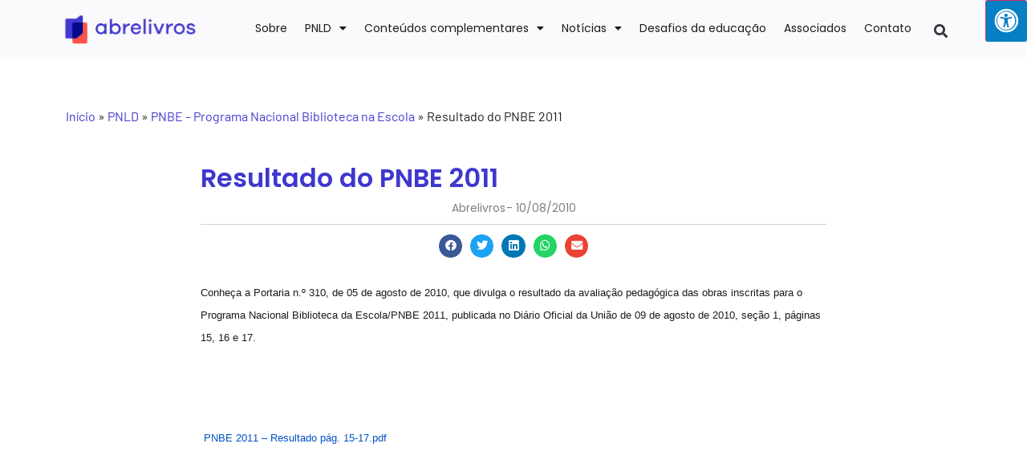

--- FILE ---
content_type: text/html; charset=UTF-8
request_url: https://abrelivros.org.br/site/resultado-do-pnbe-2011/
body_size: 83076
content:
<!DOCTYPE html>
<html lang="pt-BR">
<head>
	<meta charset="UTF-8">
		<meta name='robots' content='max-image-preview:large' />
	<style>img:is([sizes="auto" i], [sizes^="auto," i]) { contain-intrinsic-size: 3000px 1500px }</style>
	
	<!-- This site is optimized with the Yoast SEO plugin v15.1 - https://yoast.com/wordpress/plugins/seo/ -->
	<title>Resultado do PNBE 2011 &raquo; Abrelivros</title>
	<meta name="robots" content="index, follow, max-snippet:-1, max-image-preview:large, max-video-preview:-1" />
	<link rel="canonical" href="https://abrelivros.org.br/site/resultado-do-pnbe-2011/" />
	<meta property="og:locale" content="pt_BR" />
	<meta property="og:type" content="article" />
	<meta property="og:title" content="Resultado do PNBE 2011 &raquo; Abrelivros" />
	<meta property="og:description" content="Conheça a Portaria n.º 310, de 05 de agosto de 2010, que divulga o resultado da avaliação pedagógica das obras inscritas para o Programa Nacional Biblioteca da Escola/PNBE 2011, publicada no Diário Oficial da União de 09 de agosto de 2010, seção 1, páginas 15, 16 e 17.      PNBE 2011 &#8211; Resultado pág. 15-17.pdf [&hellip;]" />
	<meta property="og:url" content="https://abrelivros.org.br/site/resultado-do-pnbe-2011/" />
	<meta property="og:site_name" content="Abrelivros" />
	<meta property="article:published_time" content="2010-08-10T21:18:24+00:00" />
	<meta name="twitter:card" content="summary_large_image" />
	<script type="application/ld+json" class="yoast-schema-graph">{"@context":"https://schema.org","@graph":[{"@type":"WebSite","@id":"https://abrelivros.org.br/site/#website","url":"https://abrelivros.org.br/site/","name":"Abrelivros","description":"","potentialAction":[{"@type":"SearchAction","target":"https://abrelivros.org.br/site/?s={search_term_string}","query-input":"required name=search_term_string"}],"inLanguage":"pt-BR"},{"@type":"WebPage","@id":"https://abrelivros.org.br/site/resultado-do-pnbe-2011/#webpage","url":"https://abrelivros.org.br/site/resultado-do-pnbe-2011/","name":"Resultado do PNBE 2011 &raquo; Abrelivros","isPartOf":{"@id":"https://abrelivros.org.br/site/#website"},"datePublished":"2010-08-10T21:18:24+00:00","dateModified":"2010-08-10T21:18:24+00:00","author":{"@id":"https://abrelivros.org.br/site/#/schema/person/2b867f13a717bb230f1a3555505f5593"},"breadcrumb":{"@id":"https://abrelivros.org.br/site/resultado-do-pnbe-2011/#breadcrumb"},"inLanguage":"pt-BR","potentialAction":[{"@type":"ReadAction","target":["https://abrelivros.org.br/site/resultado-do-pnbe-2011/"]}]},{"@type":"BreadcrumbList","@id":"https://abrelivros.org.br/site/resultado-do-pnbe-2011/#breadcrumb","itemListElement":[{"@type":"ListItem","position":1,"item":{"@type":"WebPage","@id":"https://abrelivros.org.br/site/","url":"https://abrelivros.org.br/site/","name":"In\u00edcio"}},{"@type":"ListItem","position":2,"item":{"@type":"WebPage","@id":"https://abrelivros.org.br/site/category/pnld/","url":"https://abrelivros.org.br/site/category/pnld/","name":"PNLD"}},{"@type":"ListItem","position":3,"item":{"@type":"WebPage","@id":"https://abrelivros.org.br/site/category/pnld/pnbe-programa-nacional-biblioteca-na-escola/","url":"https://abrelivros.org.br/site/category/pnld/pnbe-programa-nacional-biblioteca-na-escola/","name":"PNBE \u2013 Programa Nacional Biblioteca na Escola"}},{"@type":"ListItem","position":4,"item":{"@type":"WebPage","@id":"https://abrelivros.org.br/site/resultado-do-pnbe-2011/","url":"https://abrelivros.org.br/site/resultado-do-pnbe-2011/","name":"Resultado do PNBE 2011"}}]},{"@type":"Person","@id":"https://abrelivros.org.br/site/#/schema/person/2b867f13a717bb230f1a3555505f5593","name":"\u00a0","image":{"@type":"ImageObject","@id":"https://abrelivros.org.br/site/#personlogo","inLanguage":"pt-BR","url":"https://secure.gravatar.com/avatar/e80b7f5231be2fff5040a8023da424898002831c5439420df182ae62676d2a6f?s=96&d=mm&r=g","caption":"\u00a0"}}]}</script>
	<!-- / Yoast SEO plugin. -->


<link rel='dns-prefetch' href='//www.googletagmanager.com' />
<link rel='dns-prefetch' href='//maxcdn.bootstrapcdn.com' />
<link rel="alternate" type="application/rss+xml" title="Feed para Abrelivros &raquo;" href="https://abrelivros.org.br/site/feed/" />
<link rel="alternate" type="application/rss+xml" title="Feed de comentários para Abrelivros &raquo;" href="https://abrelivros.org.br/site/comments/feed/" />
<script type="text/javascript">
/* <![CDATA[ */
window._wpemojiSettings = {"baseUrl":"https:\/\/s.w.org\/images\/core\/emoji\/16.0.1\/72x72\/","ext":".png","svgUrl":"https:\/\/s.w.org\/images\/core\/emoji\/16.0.1\/svg\/","svgExt":".svg","source":{"concatemoji":"https:\/\/abrelivros.org.br\/site\/wp-includes\/js\/wp-emoji-release.min.js?ver=6.8.3"}};
/*! This file is auto-generated */
!function(s,n){var o,i,e;function c(e){try{var t={supportTests:e,timestamp:(new Date).valueOf()};sessionStorage.setItem(o,JSON.stringify(t))}catch(e){}}function p(e,t,n){e.clearRect(0,0,e.canvas.width,e.canvas.height),e.fillText(t,0,0);var t=new Uint32Array(e.getImageData(0,0,e.canvas.width,e.canvas.height).data),a=(e.clearRect(0,0,e.canvas.width,e.canvas.height),e.fillText(n,0,0),new Uint32Array(e.getImageData(0,0,e.canvas.width,e.canvas.height).data));return t.every(function(e,t){return e===a[t]})}function u(e,t){e.clearRect(0,0,e.canvas.width,e.canvas.height),e.fillText(t,0,0);for(var n=e.getImageData(16,16,1,1),a=0;a<n.data.length;a++)if(0!==n.data[a])return!1;return!0}function f(e,t,n,a){switch(t){case"flag":return n(e,"\ud83c\udff3\ufe0f\u200d\u26a7\ufe0f","\ud83c\udff3\ufe0f\u200b\u26a7\ufe0f")?!1:!n(e,"\ud83c\udde8\ud83c\uddf6","\ud83c\udde8\u200b\ud83c\uddf6")&&!n(e,"\ud83c\udff4\udb40\udc67\udb40\udc62\udb40\udc65\udb40\udc6e\udb40\udc67\udb40\udc7f","\ud83c\udff4\u200b\udb40\udc67\u200b\udb40\udc62\u200b\udb40\udc65\u200b\udb40\udc6e\u200b\udb40\udc67\u200b\udb40\udc7f");case"emoji":return!a(e,"\ud83e\udedf")}return!1}function g(e,t,n,a){var r="undefined"!=typeof WorkerGlobalScope&&self instanceof WorkerGlobalScope?new OffscreenCanvas(300,150):s.createElement("canvas"),o=r.getContext("2d",{willReadFrequently:!0}),i=(o.textBaseline="top",o.font="600 32px Arial",{});return e.forEach(function(e){i[e]=t(o,e,n,a)}),i}function t(e){var t=s.createElement("script");t.src=e,t.defer=!0,s.head.appendChild(t)}"undefined"!=typeof Promise&&(o="wpEmojiSettingsSupports",i=["flag","emoji"],n.supports={everything:!0,everythingExceptFlag:!0},e=new Promise(function(e){s.addEventListener("DOMContentLoaded",e,{once:!0})}),new Promise(function(t){var n=function(){try{var e=JSON.parse(sessionStorage.getItem(o));if("object"==typeof e&&"number"==typeof e.timestamp&&(new Date).valueOf()<e.timestamp+604800&&"object"==typeof e.supportTests)return e.supportTests}catch(e){}return null}();if(!n){if("undefined"!=typeof Worker&&"undefined"!=typeof OffscreenCanvas&&"undefined"!=typeof URL&&URL.createObjectURL&&"undefined"!=typeof Blob)try{var e="postMessage("+g.toString()+"("+[JSON.stringify(i),f.toString(),p.toString(),u.toString()].join(",")+"));",a=new Blob([e],{type:"text/javascript"}),r=new Worker(URL.createObjectURL(a),{name:"wpTestEmojiSupports"});return void(r.onmessage=function(e){c(n=e.data),r.terminate(),t(n)})}catch(e){}c(n=g(i,f,p,u))}t(n)}).then(function(e){for(var t in e)n.supports[t]=e[t],n.supports.everything=n.supports.everything&&n.supports[t],"flag"!==t&&(n.supports.everythingExceptFlag=n.supports.everythingExceptFlag&&n.supports[t]);n.supports.everythingExceptFlag=n.supports.everythingExceptFlag&&!n.supports.flag,n.DOMReady=!1,n.readyCallback=function(){n.DOMReady=!0}}).then(function(){return e}).then(function(){var e;n.supports.everything||(n.readyCallback(),(e=n.source||{}).concatemoji?t(e.concatemoji):e.wpemoji&&e.twemoji&&(t(e.twemoji),t(e.wpemoji)))}))}((window,document),window._wpemojiSettings);
/* ]]> */
</script>
<link rel='stylesheet' id='acy_front_messages_css-css' href='https://abrelivros.org.br/site/wp-content/plugins/acymailing/media/css/front/messages.min.css?v=1751466057&#038;ver=6.8.3' type='text/css' media='all' />
<style id='wp-emoji-styles-inline-css' type='text/css'>

	img.wp-smiley, img.emoji {
		display: inline !important;
		border: none !important;
		box-shadow: none !important;
		height: 1em !important;
		width: 1em !important;
		margin: 0 0.07em !important;
		vertical-align: -0.1em !important;
		background: none !important;
		padding: 0 !important;
	}
</style>
<link rel='stylesheet' id='wp-block-library-css' href='https://abrelivros.org.br/site/wp-includes/css/dist/block-library/style.min.css?ver=6.8.3' type='text/css' media='all' />
<style id='classic-theme-styles-inline-css' type='text/css'>
/*! This file is auto-generated */
.wp-block-button__link{color:#fff;background-color:#32373c;border-radius:9999px;box-shadow:none;text-decoration:none;padding:calc(.667em + 2px) calc(1.333em + 2px);font-size:1.125em}.wp-block-file__button{background:#32373c;color:#fff;text-decoration:none}
</style>
<style id='global-styles-inline-css' type='text/css'>
:root{--wp--preset--aspect-ratio--square: 1;--wp--preset--aspect-ratio--4-3: 4/3;--wp--preset--aspect-ratio--3-4: 3/4;--wp--preset--aspect-ratio--3-2: 3/2;--wp--preset--aspect-ratio--2-3: 2/3;--wp--preset--aspect-ratio--16-9: 16/9;--wp--preset--aspect-ratio--9-16: 9/16;--wp--preset--color--black: #000000;--wp--preset--color--cyan-bluish-gray: #abb8c3;--wp--preset--color--white: #ffffff;--wp--preset--color--pale-pink: #f78da7;--wp--preset--color--vivid-red: #cf2e2e;--wp--preset--color--luminous-vivid-orange: #ff6900;--wp--preset--color--luminous-vivid-amber: #fcb900;--wp--preset--color--light-green-cyan: #7bdcb5;--wp--preset--color--vivid-green-cyan: #00d084;--wp--preset--color--pale-cyan-blue: #8ed1fc;--wp--preset--color--vivid-cyan-blue: #0693e3;--wp--preset--color--vivid-purple: #9b51e0;--wp--preset--gradient--vivid-cyan-blue-to-vivid-purple: linear-gradient(135deg,rgba(6,147,227,1) 0%,rgb(155,81,224) 100%);--wp--preset--gradient--light-green-cyan-to-vivid-green-cyan: linear-gradient(135deg,rgb(122,220,180) 0%,rgb(0,208,130) 100%);--wp--preset--gradient--luminous-vivid-amber-to-luminous-vivid-orange: linear-gradient(135deg,rgba(252,185,0,1) 0%,rgba(255,105,0,1) 100%);--wp--preset--gradient--luminous-vivid-orange-to-vivid-red: linear-gradient(135deg,rgba(255,105,0,1) 0%,rgb(207,46,46) 100%);--wp--preset--gradient--very-light-gray-to-cyan-bluish-gray: linear-gradient(135deg,rgb(238,238,238) 0%,rgb(169,184,195) 100%);--wp--preset--gradient--cool-to-warm-spectrum: linear-gradient(135deg,rgb(74,234,220) 0%,rgb(151,120,209) 20%,rgb(207,42,186) 40%,rgb(238,44,130) 60%,rgb(251,105,98) 80%,rgb(254,248,76) 100%);--wp--preset--gradient--blush-light-purple: linear-gradient(135deg,rgb(255,206,236) 0%,rgb(152,150,240) 100%);--wp--preset--gradient--blush-bordeaux: linear-gradient(135deg,rgb(254,205,165) 0%,rgb(254,45,45) 50%,rgb(107,0,62) 100%);--wp--preset--gradient--luminous-dusk: linear-gradient(135deg,rgb(255,203,112) 0%,rgb(199,81,192) 50%,rgb(65,88,208) 100%);--wp--preset--gradient--pale-ocean: linear-gradient(135deg,rgb(255,245,203) 0%,rgb(182,227,212) 50%,rgb(51,167,181) 100%);--wp--preset--gradient--electric-grass: linear-gradient(135deg,rgb(202,248,128) 0%,rgb(113,206,126) 100%);--wp--preset--gradient--midnight: linear-gradient(135deg,rgb(2,3,129) 0%,rgb(40,116,252) 100%);--wp--preset--font-size--small: 13px;--wp--preset--font-size--medium: 20px;--wp--preset--font-size--large: 36px;--wp--preset--font-size--x-large: 42px;--wp--preset--spacing--20: 0.44rem;--wp--preset--spacing--30: 0.67rem;--wp--preset--spacing--40: 1rem;--wp--preset--spacing--50: 1.5rem;--wp--preset--spacing--60: 2.25rem;--wp--preset--spacing--70: 3.38rem;--wp--preset--spacing--80: 5.06rem;--wp--preset--shadow--natural: 6px 6px 9px rgba(0, 0, 0, 0.2);--wp--preset--shadow--deep: 12px 12px 50px rgba(0, 0, 0, 0.4);--wp--preset--shadow--sharp: 6px 6px 0px rgba(0, 0, 0, 0.2);--wp--preset--shadow--outlined: 6px 6px 0px -3px rgba(255, 255, 255, 1), 6px 6px rgba(0, 0, 0, 1);--wp--preset--shadow--crisp: 6px 6px 0px rgba(0, 0, 0, 1);}:where(.is-layout-flex){gap: 0.5em;}:where(.is-layout-grid){gap: 0.5em;}body .is-layout-flex{display: flex;}.is-layout-flex{flex-wrap: wrap;align-items: center;}.is-layout-flex > :is(*, div){margin: 0;}body .is-layout-grid{display: grid;}.is-layout-grid > :is(*, div){margin: 0;}:where(.wp-block-columns.is-layout-flex){gap: 2em;}:where(.wp-block-columns.is-layout-grid){gap: 2em;}:where(.wp-block-post-template.is-layout-flex){gap: 1.25em;}:where(.wp-block-post-template.is-layout-grid){gap: 1.25em;}.has-black-color{color: var(--wp--preset--color--black) !important;}.has-cyan-bluish-gray-color{color: var(--wp--preset--color--cyan-bluish-gray) !important;}.has-white-color{color: var(--wp--preset--color--white) !important;}.has-pale-pink-color{color: var(--wp--preset--color--pale-pink) !important;}.has-vivid-red-color{color: var(--wp--preset--color--vivid-red) !important;}.has-luminous-vivid-orange-color{color: var(--wp--preset--color--luminous-vivid-orange) !important;}.has-luminous-vivid-amber-color{color: var(--wp--preset--color--luminous-vivid-amber) !important;}.has-light-green-cyan-color{color: var(--wp--preset--color--light-green-cyan) !important;}.has-vivid-green-cyan-color{color: var(--wp--preset--color--vivid-green-cyan) !important;}.has-pale-cyan-blue-color{color: var(--wp--preset--color--pale-cyan-blue) !important;}.has-vivid-cyan-blue-color{color: var(--wp--preset--color--vivid-cyan-blue) !important;}.has-vivid-purple-color{color: var(--wp--preset--color--vivid-purple) !important;}.has-black-background-color{background-color: var(--wp--preset--color--black) !important;}.has-cyan-bluish-gray-background-color{background-color: var(--wp--preset--color--cyan-bluish-gray) !important;}.has-white-background-color{background-color: var(--wp--preset--color--white) !important;}.has-pale-pink-background-color{background-color: var(--wp--preset--color--pale-pink) !important;}.has-vivid-red-background-color{background-color: var(--wp--preset--color--vivid-red) !important;}.has-luminous-vivid-orange-background-color{background-color: var(--wp--preset--color--luminous-vivid-orange) !important;}.has-luminous-vivid-amber-background-color{background-color: var(--wp--preset--color--luminous-vivid-amber) !important;}.has-light-green-cyan-background-color{background-color: var(--wp--preset--color--light-green-cyan) !important;}.has-vivid-green-cyan-background-color{background-color: var(--wp--preset--color--vivid-green-cyan) !important;}.has-pale-cyan-blue-background-color{background-color: var(--wp--preset--color--pale-cyan-blue) !important;}.has-vivid-cyan-blue-background-color{background-color: var(--wp--preset--color--vivid-cyan-blue) !important;}.has-vivid-purple-background-color{background-color: var(--wp--preset--color--vivid-purple) !important;}.has-black-border-color{border-color: var(--wp--preset--color--black) !important;}.has-cyan-bluish-gray-border-color{border-color: var(--wp--preset--color--cyan-bluish-gray) !important;}.has-white-border-color{border-color: var(--wp--preset--color--white) !important;}.has-pale-pink-border-color{border-color: var(--wp--preset--color--pale-pink) !important;}.has-vivid-red-border-color{border-color: var(--wp--preset--color--vivid-red) !important;}.has-luminous-vivid-orange-border-color{border-color: var(--wp--preset--color--luminous-vivid-orange) !important;}.has-luminous-vivid-amber-border-color{border-color: var(--wp--preset--color--luminous-vivid-amber) !important;}.has-light-green-cyan-border-color{border-color: var(--wp--preset--color--light-green-cyan) !important;}.has-vivid-green-cyan-border-color{border-color: var(--wp--preset--color--vivid-green-cyan) !important;}.has-pale-cyan-blue-border-color{border-color: var(--wp--preset--color--pale-cyan-blue) !important;}.has-vivid-cyan-blue-border-color{border-color: var(--wp--preset--color--vivid-cyan-blue) !important;}.has-vivid-purple-border-color{border-color: var(--wp--preset--color--vivid-purple) !important;}.has-vivid-cyan-blue-to-vivid-purple-gradient-background{background: var(--wp--preset--gradient--vivid-cyan-blue-to-vivid-purple) !important;}.has-light-green-cyan-to-vivid-green-cyan-gradient-background{background: var(--wp--preset--gradient--light-green-cyan-to-vivid-green-cyan) !important;}.has-luminous-vivid-amber-to-luminous-vivid-orange-gradient-background{background: var(--wp--preset--gradient--luminous-vivid-amber-to-luminous-vivid-orange) !important;}.has-luminous-vivid-orange-to-vivid-red-gradient-background{background: var(--wp--preset--gradient--luminous-vivid-orange-to-vivid-red) !important;}.has-very-light-gray-to-cyan-bluish-gray-gradient-background{background: var(--wp--preset--gradient--very-light-gray-to-cyan-bluish-gray) !important;}.has-cool-to-warm-spectrum-gradient-background{background: var(--wp--preset--gradient--cool-to-warm-spectrum) !important;}.has-blush-light-purple-gradient-background{background: var(--wp--preset--gradient--blush-light-purple) !important;}.has-blush-bordeaux-gradient-background{background: var(--wp--preset--gradient--blush-bordeaux) !important;}.has-luminous-dusk-gradient-background{background: var(--wp--preset--gradient--luminous-dusk) !important;}.has-pale-ocean-gradient-background{background: var(--wp--preset--gradient--pale-ocean) !important;}.has-electric-grass-gradient-background{background: var(--wp--preset--gradient--electric-grass) !important;}.has-midnight-gradient-background{background: var(--wp--preset--gradient--midnight) !important;}.has-small-font-size{font-size: var(--wp--preset--font-size--small) !important;}.has-medium-font-size{font-size: var(--wp--preset--font-size--medium) !important;}.has-large-font-size{font-size: var(--wp--preset--font-size--large) !important;}.has-x-large-font-size{font-size: var(--wp--preset--font-size--x-large) !important;}
:where(.wp-block-post-template.is-layout-flex){gap: 1.25em;}:where(.wp-block-post-template.is-layout-grid){gap: 1.25em;}
:where(.wp-block-columns.is-layout-flex){gap: 2em;}:where(.wp-block-columns.is-layout-grid){gap: 2em;}
:root :where(.wp-block-pullquote){font-size: 1.5em;line-height: 1.6;}
</style>
<link rel='stylesheet' id='contact-form-7-css' href='https://abrelivros.org.br/site/wp-content/plugins/contact-form-7/includes/css/styles.css?ver=5.2.2' type='text/css' media='all' />
<link rel='stylesheet' id='fontawsome-css' href='//maxcdn.bootstrapcdn.com/font-awesome/4.6.3/css/font-awesome.min.css?ver=1.0.5' type='text/css' media='all' />
<link rel='stylesheet' id='sogo_accessibility-css' href='https://abrelivros.org.br/site/wp-content/plugins/sogo-accessibility/public/css/sogo-accessibility-public.css?ver=1.0.5' type='text/css' media='all' />
<link rel='stylesheet' id='hello-elementor-css' href='https://abrelivros.org.br/site/wp-content/themes/hello-elementor/style.min.css?ver=2.2.0' type='text/css' media='all' />
<link rel='stylesheet' id='hello-elementor-theme-style-css' href='https://abrelivros.org.br/site/wp-content/themes/hello-elementor/theme.min.css?ver=2.2.0' type='text/css' media='all' />
<link rel='stylesheet' id='elementor-frontend-css' href='https://abrelivros.org.br/site/wp-content/plugins/elementor/assets/css/frontend.min.css?ver=3.28.1' type='text/css' media='all' />
<link rel='stylesheet' id='widget-spacer-css' href='https://abrelivros.org.br/site/wp-content/plugins/elementor/assets/css/widget-spacer.min.css?ver=3.28.1' type='text/css' media='all' />
<link rel='stylesheet' id='widget-breadcrumbs-css' href='https://abrelivros.org.br/site/wp-content/plugins/elementor-pro/assets/css/widget-breadcrumbs.min.css?ver=3.25.4' type='text/css' media='all' />
<link rel='stylesheet' id='widget-heading-css' href='https://abrelivros.org.br/site/wp-content/plugins/elementor/assets/css/widget-heading.min.css?ver=3.28.1' type='text/css' media='all' />
<link rel='stylesheet' id='widget-post-info-css' href='https://abrelivros.org.br/site/wp-content/plugins/elementor-pro/assets/css/widget-post-info.min.css?ver=3.25.4' type='text/css' media='all' />
<link rel='stylesheet' id='widget-icon-list-css' href='https://abrelivros.org.br/site/wp-content/plugins/elementor/assets/css/widget-icon-list.min.css?ver=3.28.1' type='text/css' media='all' />
<link rel='stylesheet' id='elementor-icons-shared-0-css' href='https://abrelivros.org.br/site/wp-content/plugins/elementor/assets/lib/font-awesome/css/fontawesome.min.css?ver=5.15.3' type='text/css' media='all' />
<link rel='stylesheet' id='elementor-icons-fa-regular-css' href='https://abrelivros.org.br/site/wp-content/plugins/elementor/assets/lib/font-awesome/css/regular.min.css?ver=5.15.3' type='text/css' media='all' />
<link rel='stylesheet' id='elementor-icons-fa-solid-css' href='https://abrelivros.org.br/site/wp-content/plugins/elementor/assets/lib/font-awesome/css/solid.min.css?ver=5.15.3' type='text/css' media='all' />
<link rel='stylesheet' id='widget-divider-css' href='https://abrelivros.org.br/site/wp-content/plugins/elementor/assets/css/widget-divider.min.css?ver=3.28.1' type='text/css' media='all' />
<link rel='stylesheet' id='widget-share-buttons-css' href='https://abrelivros.org.br/site/wp-content/plugins/elementor-pro/assets/css/widget-share-buttons.min.css?ver=3.25.4' type='text/css' media='all' />
<link rel='stylesheet' id='e-apple-webkit-css' href='https://abrelivros.org.br/site/wp-content/plugins/elementor/assets/css/conditionals/apple-webkit.min.css?ver=3.28.1' type='text/css' media='all' />
<link rel='stylesheet' id='elementor-icons-fa-brands-css' href='https://abrelivros.org.br/site/wp-content/plugins/elementor/assets/lib/font-awesome/css/brands.min.css?ver=5.15.3' type='text/css' media='all' />
<link rel='stylesheet' id='elementor-icons-css' href='https://abrelivros.org.br/site/wp-content/plugins/elementor/assets/lib/eicons/css/elementor-icons.min.css?ver=5.36.0' type='text/css' media='all' />
<link rel='stylesheet' id='elementor-post-9989-css' href='https://abrelivros.org.br/site/wp-content/uploads/elementor/css/post-9989.css?ver=1742777885' type='text/css' media='all' />
<link rel='stylesheet' id='e-popup-style-css' href='https://abrelivros.org.br/site/wp-content/plugins/elementor-pro/assets/css/conditionals/popup.min.css?ver=3.25.4' type='text/css' media='all' />
<link rel='stylesheet' id='elementor-post-10349-css' href='https://abrelivros.org.br/site/wp-content/uploads/elementor/css/post-10349.css?ver=1742777932' type='text/css' media='all' />
<link rel='stylesheet' id='elementor-gf-local-roboto-css' href='https://abrelivros.org.br/site/wp-content/uploads/elementor/google-fonts/css/roboto.css?ver=1742777678' type='text/css' media='all' />
<link rel='stylesheet' id='elementor-gf-local-robotoslab-css' href='https://abrelivros.org.br/site/wp-content/uploads/elementor/google-fonts/css/robotoslab.css?ver=1742777636' type='text/css' media='all' />
<link rel='stylesheet' id='elementor-gf-local-barlow-css' href='https://abrelivros.org.br/site/wp-content/uploads/elementor/google-fonts/css/barlow.css?ver=1742777644' type='text/css' media='all' />
<link rel='stylesheet' id='elementor-gf-local-poppins-css' href='https://abrelivros.org.br/site/wp-content/uploads/elementor/google-fonts/css/poppins.css?ver=1742777639' type='text/css' media='all' />
<script type="text/javascript" id="acy_front_messages_js-js-before">
/* <![CDATA[ */
var ACYM_AJAX_START = "https://abrelivros.org.br/site/wp-admin/admin-ajax.php";
            var ACYM_AJAX_PARAMS = "?action=acymailing_router&noheader=1&nocache=1769175564";
            var ACYM_AJAX = ACYM_AJAX_START + ACYM_AJAX_PARAMS;
/* ]]> */
</script>
<script type="text/javascript" src="https://abrelivros.org.br/site/wp-content/plugins/acymailing/media/js/front/messages.min.js?v=1751466058&amp;ver=6.8.3" id="acy_front_messages_js-js"></script>
<script type="text/javascript" src="https://abrelivros.org.br/site/wp-includes/js/jquery/jquery.min.js?ver=3.7.1" id="jquery-core-js"></script>
<script type="text/javascript" src="https://abrelivros.org.br/site/wp-includes/js/jquery/jquery-migrate.min.js?ver=3.4.1" id="jquery-migrate-js"></script>

<!-- Snippet da etiqueta do Google (gtag.js) adicionado pelo Site Kit -->
<!-- Snippet do Google Análises adicionado pelo Site Kit -->
<script type="text/javascript" src="https://www.googletagmanager.com/gtag/js?id=G-YTDN3383J8" id="google_gtagjs-js" async></script>
<script type="text/javascript" id="google_gtagjs-js-after">
/* <![CDATA[ */
window.dataLayer = window.dataLayer || [];function gtag(){dataLayer.push(arguments);}
gtag("set","linker",{"domains":["abrelivros.org.br"]});
gtag("js", new Date());
gtag("set", "developer_id.dZTNiMT", true);
gtag("config", "G-YTDN3383J8");
/* ]]> */
</script>
<link rel="https://api.w.org/" href="https://abrelivros.org.br/site/wp-json/" /><link rel="alternate" title="JSON" type="application/json" href="https://abrelivros.org.br/site/wp-json/wp/v2/posts/5392" /><link rel="EditURI" type="application/rsd+xml" title="RSD" href="https://abrelivros.org.br/site/xmlrpc.php?rsd" />
<meta name="generator" content="WordPress 6.8.3" />
<link rel='shortlink' href='https://abrelivros.org.br/site/?p=5392' />
<link rel="alternate" title="oEmbed (JSON)" type="application/json+oembed" href="https://abrelivros.org.br/site/wp-json/oembed/1.0/embed?url=https%3A%2F%2Fabrelivros.org.br%2Fsite%2Fresultado-do-pnbe-2011%2F" />
<link rel="alternate" title="oEmbed (XML)" type="text/xml+oembed" href="https://abrelivros.org.br/site/wp-json/oembed/1.0/embed?url=https%3A%2F%2Fabrelivros.org.br%2Fsite%2Fresultado-do-pnbe-2011%2F&#038;format=xml" />
<meta name="generator" content="Site Kit by Google 1.170.0" /><meta name="generator" content="Elementor 3.28.1; features: additional_custom_breakpoints, e_local_google_fonts; settings: css_print_method-external, google_font-enabled, font_display-auto">
                <style type="text/css">
                    body[class^="guest-author"] a[href=''] {
                        pointer-events: none;
                        color: inherit;
                        text-decoration: inherit;
                    }
                </style>
                			<style>
				.e-con.e-parent:nth-of-type(n+4):not(.e-lazyloaded):not(.e-no-lazyload),
				.e-con.e-parent:nth-of-type(n+4):not(.e-lazyloaded):not(.e-no-lazyload) * {
					background-image: none !important;
				}
				@media screen and (max-height: 1024px) {
					.e-con.e-parent:nth-of-type(n+3):not(.e-lazyloaded):not(.e-no-lazyload),
					.e-con.e-parent:nth-of-type(n+3):not(.e-lazyloaded):not(.e-no-lazyload) * {
						background-image: none !important;
					}
				}
				@media screen and (max-height: 640px) {
					.e-con.e-parent:nth-of-type(n+2):not(.e-lazyloaded):not(.e-no-lazyload),
					.e-con.e-parent:nth-of-type(n+2):not(.e-lazyloaded):not(.e-no-lazyload) * {
						background-image: none !important;
					}
				}
			</style>
					<style type="text/css" id="wp-custom-css">
			a {
    background-color: transparent;
    text-decoration: none;
    color: #0052C9;
}		</style>
			<meta name="viewport" content="width=device-width, initial-scale=1.0, viewport-fit=cover" /></head>
<body class="wp-singular post-template-default single single-post postid-5392 single-format-standard wp-theme-hello-elementor guest-author-2.2 elementor-default elementor-template-canvas elementor-kit-9989 elementor-page-10349">
			<div data-elementor-type="single" data-elementor-id="10349" class="elementor elementor-10349 elementor-location-single post-5392 post type-post status-publish format-standard hentry category-pnbe-programa-nacional-biblioteca-na-escola" data-elementor-post-type="elementor_library">
					<section class="elementor-section elementor-top-section elementor-element elementor-element-4cac51e elementor-section-full_width elementor-section-height-default elementor-section-height-default" data-id="4cac51e" data-element_type="section">
						<div class="elementor-container elementor-column-gap-default">
					<div class="elementor-column elementor-col-100 elementor-top-column elementor-element elementor-element-2eb8dc3" data-id="2eb8dc3" data-element_type="column">
			<div class="elementor-widget-wrap elementor-element-populated">
						<div class="elementor-element elementor-element-3ec024b elementor-widget elementor-widget-template" data-id="3ec024b" data-element_type="widget" data-widget_type="template.default">
				<div class="elementor-widget-container">
							<div class="elementor-template">
					<div data-elementor-type="header" data-elementor-id="15761" class="elementor elementor-15761 elementor-location-single" data-elementor-post-type="elementor_library">
					<section class="elementor-section elementor-top-section elementor-element elementor-element-9a8b8bc elementor-section-stretched elementor-section-boxed elementor-section-height-default elementor-section-height-default" data-id="9a8b8bc" data-element_type="section" data-settings="{&quot;background_background&quot;:&quot;classic&quot;,&quot;stretch_section&quot;:&quot;section-stretched&quot;}">
						<div class="elementor-container elementor-column-gap-default">
					<div class="elementor-column elementor-col-50 elementor-top-column elementor-element elementor-element-8019f77" data-id="8019f77" data-element_type="column" data-settings="{&quot;background_background&quot;:&quot;classic&quot;}">
			<div class="elementor-widget-wrap elementor-element-populated">
						<div class="elementor-element elementor-element-7257e8d elementor-widget elementor-widget-image" data-id="7257e8d" data-element_type="widget" data-widget_type="image.default">
				<div class="elementor-widget-container">
																<a href="https://www.abrelivros.org.br/site/home-2/">
							<img width="368" height="91" src="https://abrelivros.org.br/site/wp-content/uploads/2022/02/logo.png" class="attachment-large size-large wp-image-15770" alt="" srcset="https://abrelivros.org.br/site/wp-content/uploads/2022/02/logo.png 368w, https://abrelivros.org.br/site/wp-content/uploads/2022/02/logo-300x74.png 300w" sizes="(max-width: 368px) 100vw, 368px" />								</a>
															</div>
				</div>
					</div>
		</div>
				<div class="elementor-column elementor-col-50 elementor-top-column elementor-element elementor-element-f482b00" data-id="f482b00" data-element_type="column" data-settings="{&quot;background_background&quot;:&quot;classic&quot;}">
			<div class="elementor-widget-wrap elementor-element-populated">
						<section class="elementor-section elementor-inner-section elementor-element elementor-element-80d46bc elementor-reverse-mobile elementor-section-boxed elementor-section-height-default elementor-section-height-default" data-id="80d46bc" data-element_type="section">
						<div class="elementor-container elementor-column-gap-default">
					<div class="elementor-column elementor-col-50 elementor-inner-column elementor-element elementor-element-cb21667" data-id="cb21667" data-element_type="column">
			<div class="elementor-widget-wrap elementor-element-populated">
						<div class="elementor-element elementor-element-ecd5008 elementor-nav-menu__align-end elementor-nav-menu--stretch elementor-nav-menu--dropdown-tablet elementor-nav-menu__text-align-aside elementor-nav-menu--toggle elementor-nav-menu--burger elementor-widget elementor-widget-nav-menu" data-id="ecd5008" data-element_type="widget" data-settings="{&quot;full_width&quot;:&quot;stretch&quot;,&quot;layout&quot;:&quot;horizontal&quot;,&quot;submenu_icon&quot;:{&quot;value&quot;:&quot;&lt;i class=\&quot;fas fa-caret-down\&quot;&gt;&lt;\/i&gt;&quot;,&quot;library&quot;:&quot;fa-solid&quot;},&quot;toggle&quot;:&quot;burger&quot;}" data-widget_type="nav-menu.default">
				<div class="elementor-widget-container">
								<nav aria-label="Menu" class="elementor-nav-menu--main elementor-nav-menu__container elementor-nav-menu--layout-horizontal e--pointer-none">
				<ul id="menu-1-ecd5008" class="elementor-nav-menu accessibility_menu"><li class="menu-item menu-item-type-post_type menu-item-object-page menu-item-15668"><a href="https://abrelivros.org.br/site/sobre/" class="elementor-item">Sobre</a></li>
<li class="menu-item menu-item-type-custom menu-item-object-custom menu-item-has-children menu-item-16082"><a class="elementor-item">PNLD</a>
<ul class="sub-menu elementor-nav-menu--dropdown">
	<li class="menu-item menu-item-type-post_type menu-item-object-page menu-item-16081"><a href="https://abrelivros.org.br/site/pnld/" class="elementor-sub-item">PNLD</a></li>
	<li class="menu-item menu-item-type-post_type menu-item-object-page menu-item-16080"><a href="https://abrelivros.org.br/site/pnbe/" class="elementor-sub-item">PNBE</a></li>
	<li class="menu-item menu-item-type-post_type menu-item-object-page menu-item-16141"><a href="https://abrelivros.org.br/site/dados-oficiais/" class="elementor-sub-item">Dados oficiais</a></li>
</ul>
</li>
<li class="menu-item menu-item-type-custom menu-item-object-custom menu-item-has-children menu-item-15684"><a class="elementor-item">Conteúdos complementares</a>
<ul class="sub-menu elementor-nav-menu--dropdown">
	<li class="menu-item menu-item-type-post_type menu-item-object-page menu-item-16150"><a href="https://abrelivros.org.br/site/acessibilidade/" class="elementor-sub-item">Acessibilidade</a></li>
	<li class="menu-item menu-item-type-post_type menu-item-object-page menu-item-16171"><a href="https://abrelivros.org.br/site/sites-relacionados/" class="elementor-sub-item">Sites relacionados</a></li>
	<li class="menu-item menu-item-type-custom menu-item-object-custom menu-item-has-children menu-item-15696"><a class="elementor-sub-item">Informações setoriais</a>
	<ul class="sub-menu elementor-nav-menu--dropdown">
		<li class="menu-item menu-item-type-post_type menu-item-object-page menu-item-16193"><a href="https://abrelivros.org.br/site/legislacao-2/" class="elementor-sub-item">Legislação</a></li>
		<li class="menu-item menu-item-type-post_type menu-item-object-page menu-item-16214"><a href="https://abrelivros.org.br/site/entidades-do-livro-no-brasil/" class="elementor-sub-item">Entidades do livro</a></li>
		<li class="menu-item menu-item-type-post_type menu-item-object-page menu-item-16222"><a href="https://abrelivros.org.br/site/palavra-da-diretoria/" class="elementor-sub-item">Palavra da diretoria</a></li>
		<li class="menu-item menu-item-type-post_type menu-item-object-page menu-item-16264"><a href="https://abrelivros.org.br/site/pesquisas/" class="elementor-sub-item">Pesquisas</a></li>
	</ul>
</li>
	<li class="menu-item menu-item-type-custom menu-item-object-custom menu-item-has-children menu-item-15738"><a href="https://abrelivros.org.br/" class="elementor-sub-item">Eventos e seminários</a>
	<ul class="sub-menu elementor-nav-menu--dropdown">
		<li class="menu-item menu-item-type-post_type menu-item-object-page menu-item-16299"><a href="https://abrelivros.org.br/site/webinarios-abrelivros/" class="elementor-sub-item">Webinários</a></li>
		<li class="menu-item menu-item-type-post_type menu-item-object-page menu-item-16277"><a href="https://abrelivros.org.br/site/debatendo-a-bncc/" class="elementor-sub-item">Debatendo a BNCC</a></li>
		<li class="menu-item menu-item-type-post_type menu-item-object-page menu-item-16290"><a href="https://abrelivros.org.br/site/eventos-bienal-do-livro/" class="elementor-sub-item">Eventos Bienal do livro</a></li>
		<li class="menu-item menu-item-type-post_type menu-item-object-post menu-item-17704"><a href="https://abrelivros.org.br/site/forum-global-de-editores-educacionais-debate-na-bienal-de-sp-o-livro-didatico-na-escola-do-seculo-xxi-e-o-mercado-editorial-na-era-digital/" class="elementor-sub-item">Caminhos para uma Educação de Qualidade</a></li>
		<li class="menu-item menu-item-type-post_type menu-item-object-post menu-item-18445"><a href="https://abrelivros.org.br/site/abrelivros-promove-live-para-debater-avanco-digital-e-futuro-do-livro-didatico/" class="elementor-sub-item">Live: E agora? Avanço do digital e futuro do livro didático</a></li>
	</ul>
</li>
</ul>
</li>
<li class="menu-item menu-item-type-custom menu-item-object-custom menu-item-has-children menu-item-16665"><a class="elementor-item">Notícias</a>
<ul class="sub-menu elementor-nav-menu--dropdown">
	<li class="menu-item menu-item-type-taxonomy menu-item-object-category menu-item-16831"><a href="https://abrelivros.org.br/site/category/noticias/noticias-da-imprensa/" class="elementor-sub-item">Notícias da imprensa</a></li>
	<li class="menu-item menu-item-type-post_type menu-item-object-page menu-item-16151"><a href="https://abrelivros.org.br/site/abrelivros-em-pauta/" class="elementor-sub-item">Abrelivros em Pauta</a></li>
</ul>
</li>
<li class="menu-item menu-item-type-post_type menu-item-object-page menu-item-15752"><a href="https://abrelivros.org.br/site/desafios-da-educacao/" class="elementor-item">Desafios da educação</a></li>
<li class="menu-item menu-item-type-post_type menu-item-object-page menu-item-15759"><a href="https://abrelivros.org.br/site/associados-2/" class="elementor-item">Associados</a></li>
<li class="menu-item menu-item-type-post_type menu-item-object-page menu-item-15758"><a href="https://abrelivros.org.br/site/contato-2/" class="elementor-item">Contato</a></li>
</ul>			</nav>
					<div class="elementor-menu-toggle" role="button" tabindex="0" aria-label="Menu Toggle" aria-expanded="false">
			<i aria-hidden="true" role="presentation" class="elementor-menu-toggle__icon--open eicon-menu-bar"></i><i aria-hidden="true" role="presentation" class="elementor-menu-toggle__icon--close eicon-close"></i>			<span class="elementor-screen-only">Menu</span>
		</div>
					<nav class="elementor-nav-menu--dropdown elementor-nav-menu__container" aria-hidden="true">
				<ul id="menu-2-ecd5008" class="elementor-nav-menu accessibility_menu"><li class="menu-item menu-item-type-post_type menu-item-object-page menu-item-15668"><a href="https://abrelivros.org.br/site/sobre/" class="elementor-item" tabindex="-1">Sobre</a></li>
<li class="menu-item menu-item-type-custom menu-item-object-custom menu-item-has-children menu-item-16082"><a class="elementor-item" tabindex="-1">PNLD</a>
<ul class="sub-menu elementor-nav-menu--dropdown">
	<li class="menu-item menu-item-type-post_type menu-item-object-page menu-item-16081"><a href="https://abrelivros.org.br/site/pnld/" class="elementor-sub-item" tabindex="-1">PNLD</a></li>
	<li class="menu-item menu-item-type-post_type menu-item-object-page menu-item-16080"><a href="https://abrelivros.org.br/site/pnbe/" class="elementor-sub-item" tabindex="-1">PNBE</a></li>
	<li class="menu-item menu-item-type-post_type menu-item-object-page menu-item-16141"><a href="https://abrelivros.org.br/site/dados-oficiais/" class="elementor-sub-item" tabindex="-1">Dados oficiais</a></li>
</ul>
</li>
<li class="menu-item menu-item-type-custom menu-item-object-custom menu-item-has-children menu-item-15684"><a class="elementor-item" tabindex="-1">Conteúdos complementares</a>
<ul class="sub-menu elementor-nav-menu--dropdown">
	<li class="menu-item menu-item-type-post_type menu-item-object-page menu-item-16150"><a href="https://abrelivros.org.br/site/acessibilidade/" class="elementor-sub-item" tabindex="-1">Acessibilidade</a></li>
	<li class="menu-item menu-item-type-post_type menu-item-object-page menu-item-16171"><a href="https://abrelivros.org.br/site/sites-relacionados/" class="elementor-sub-item" tabindex="-1">Sites relacionados</a></li>
	<li class="menu-item menu-item-type-custom menu-item-object-custom menu-item-has-children menu-item-15696"><a class="elementor-sub-item" tabindex="-1">Informações setoriais</a>
	<ul class="sub-menu elementor-nav-menu--dropdown">
		<li class="menu-item menu-item-type-post_type menu-item-object-page menu-item-16193"><a href="https://abrelivros.org.br/site/legislacao-2/" class="elementor-sub-item" tabindex="-1">Legislação</a></li>
		<li class="menu-item menu-item-type-post_type menu-item-object-page menu-item-16214"><a href="https://abrelivros.org.br/site/entidades-do-livro-no-brasil/" class="elementor-sub-item" tabindex="-1">Entidades do livro</a></li>
		<li class="menu-item menu-item-type-post_type menu-item-object-page menu-item-16222"><a href="https://abrelivros.org.br/site/palavra-da-diretoria/" class="elementor-sub-item" tabindex="-1">Palavra da diretoria</a></li>
		<li class="menu-item menu-item-type-post_type menu-item-object-page menu-item-16264"><a href="https://abrelivros.org.br/site/pesquisas/" class="elementor-sub-item" tabindex="-1">Pesquisas</a></li>
	</ul>
</li>
	<li class="menu-item menu-item-type-custom menu-item-object-custom menu-item-has-children menu-item-15738"><a href="https://abrelivros.org.br/" class="elementor-sub-item" tabindex="-1">Eventos e seminários</a>
	<ul class="sub-menu elementor-nav-menu--dropdown">
		<li class="menu-item menu-item-type-post_type menu-item-object-page menu-item-16299"><a href="https://abrelivros.org.br/site/webinarios-abrelivros/" class="elementor-sub-item" tabindex="-1">Webinários</a></li>
		<li class="menu-item menu-item-type-post_type menu-item-object-page menu-item-16277"><a href="https://abrelivros.org.br/site/debatendo-a-bncc/" class="elementor-sub-item" tabindex="-1">Debatendo a BNCC</a></li>
		<li class="menu-item menu-item-type-post_type menu-item-object-page menu-item-16290"><a href="https://abrelivros.org.br/site/eventos-bienal-do-livro/" class="elementor-sub-item" tabindex="-1">Eventos Bienal do livro</a></li>
		<li class="menu-item menu-item-type-post_type menu-item-object-post menu-item-17704"><a href="https://abrelivros.org.br/site/forum-global-de-editores-educacionais-debate-na-bienal-de-sp-o-livro-didatico-na-escola-do-seculo-xxi-e-o-mercado-editorial-na-era-digital/" class="elementor-sub-item" tabindex="-1">Caminhos para uma Educação de Qualidade</a></li>
		<li class="menu-item menu-item-type-post_type menu-item-object-post menu-item-18445"><a href="https://abrelivros.org.br/site/abrelivros-promove-live-para-debater-avanco-digital-e-futuro-do-livro-didatico/" class="elementor-sub-item" tabindex="-1">Live: E agora? Avanço do digital e futuro do livro didático</a></li>
	</ul>
</li>
</ul>
</li>
<li class="menu-item menu-item-type-custom menu-item-object-custom menu-item-has-children menu-item-16665"><a class="elementor-item" tabindex="-1">Notícias</a>
<ul class="sub-menu elementor-nav-menu--dropdown">
	<li class="menu-item menu-item-type-taxonomy menu-item-object-category menu-item-16831"><a href="https://abrelivros.org.br/site/category/noticias/noticias-da-imprensa/" class="elementor-sub-item" tabindex="-1">Notícias da imprensa</a></li>
	<li class="menu-item menu-item-type-post_type menu-item-object-page menu-item-16151"><a href="https://abrelivros.org.br/site/abrelivros-em-pauta/" class="elementor-sub-item" tabindex="-1">Abrelivros em Pauta</a></li>
</ul>
</li>
<li class="menu-item menu-item-type-post_type menu-item-object-page menu-item-15752"><a href="https://abrelivros.org.br/site/desafios-da-educacao/" class="elementor-item" tabindex="-1">Desafios da educação</a></li>
<li class="menu-item menu-item-type-post_type menu-item-object-page menu-item-15759"><a href="https://abrelivros.org.br/site/associados-2/" class="elementor-item" tabindex="-1">Associados</a></li>
<li class="menu-item menu-item-type-post_type menu-item-object-page menu-item-15758"><a href="https://abrelivros.org.br/site/contato-2/" class="elementor-item" tabindex="-1">Contato</a></li>
</ul>			</nav>
						</div>
				</div>
					</div>
		</div>
				<div class="elementor-column elementor-col-50 elementor-inner-column elementor-element elementor-element-df02a72" data-id="df02a72" data-element_type="column">
			<div class="elementor-widget-wrap elementor-element-populated">
						<div class="elementor-element elementor-element-5b0507a elementor-search-form--skin-full_screen elementor-widget elementor-widget-search-form" data-id="5b0507a" data-element_type="widget" data-settings="{&quot;skin&quot;:&quot;full_screen&quot;}" data-widget_type="search-form.default">
				<div class="elementor-widget-container">
							<search role="search">
			<form class="elementor-search-form" action="https://abrelivros.org.br/site" method="get">
												<div class="elementor-search-form__toggle" tabindex="0" role="button">
					<i aria-hidden="true" class="fas fa-search"></i>					<span class="elementor-screen-only">Search</span>
				</div>
								<div class="elementor-search-form__container">
					<label class="elementor-screen-only" for="elementor-search-form-5b0507a">Search</label>

					
					<input id="elementor-search-form-5b0507a" placeholder="Pesquisar" class="elementor-search-form__input" type="search" name="s" value="">
					
					
										<div class="dialog-lightbox-close-button dialog-close-button" role="button" tabindex="0">
						<i aria-hidden="true" class="eicon-close"></i>						<span class="elementor-screen-only">Close this search box.</span>
					</div>
									</div>
			</form>
		</search>
						</div>
				</div>
					</div>
		</div>
					</div>
		</section>
					</div>
		</div>
					</div>
		</section>
				</div>
				</div>
						</div>
				</div>
					</div>
		</div>
					</div>
		</section>
				<section class="elementor-section elementor-top-section elementor-element elementor-element-026f32e elementor-section-boxed elementor-section-height-default elementor-section-height-default" data-id="026f32e" data-element_type="section">
						<div class="elementor-container elementor-column-gap-default">
					<div class="elementor-column elementor-col-100 elementor-top-column elementor-element elementor-element-d7d2d32" data-id="d7d2d32" data-element_type="column">
			<div class="elementor-widget-wrap elementor-element-populated">
						<div class="elementor-element elementor-element-b135bec elementor-widget elementor-widget-spacer" data-id="b135bec" data-element_type="widget" data-widget_type="spacer.default">
				<div class="elementor-widget-container">
							<div class="elementor-spacer">
			<div class="elementor-spacer-inner"></div>
		</div>
						</div>
				</div>
				<div class="elementor-element elementor-element-4938325 elementor-widget elementor-widget-breadcrumbs" data-id="4938325" data-element_type="widget" data-widget_type="breadcrumbs.default">
				<div class="elementor-widget-container">
					<p id="breadcrumbs"><span><span><a href="https://abrelivros.org.br/site/">Início</a> » <span><a href="https://abrelivros.org.br/site/category/pnld/">PNLD</a> » <span><a href="https://abrelivros.org.br/site/category/pnld/pnbe-programa-nacional-biblioteca-na-escola/">PNBE – Programa Nacional Biblioteca na Escola</a> » <span class="breadcrumb_last" aria-current="page">Resultado do PNBE 2011</span></span></span></span></span></p>				</div>
				</div>
					</div>
		</div>
					</div>
		</section>
				<section class="elementor-section elementor-top-section elementor-element elementor-element-3a798e3 elementor-section-boxed elementor-section-height-default elementor-section-height-default" data-id="3a798e3" data-element_type="section">
						<div class="elementor-container elementor-column-gap-default">
					<div class="elementor-column elementor-col-100 elementor-top-column elementor-element elementor-element-84f249f" data-id="84f249f" data-element_type="column">
			<div class="elementor-widget-wrap elementor-element-populated">
						<div class="elementor-element elementor-element-a309cff elementor-widget elementor-widget-theme-post-title elementor-page-title elementor-widget-heading" data-id="a309cff" data-element_type="widget" data-widget_type="theme-post-title.default">
				<div class="elementor-widget-container">
					<h1 class="elementor-heading-title elementor-size-default">Resultado do PNBE 2011</h1>				</div>
				</div>
				<div class="elementor-element elementor-element-273d4eb elementor-align-center elementor-widget elementor-widget-post-info" data-id="273d4eb" data-element_type="widget" data-widget_type="post-info.default">
				<div class="elementor-widget-container">
							<ul class="elementor-inline-items elementor-icon-list-items elementor-post-info">
								<li class="elementor-icon-list-item elementor-repeater-item-a459494 elementor-inline-item" itemprop="author">
													<span class="elementor-icon-list-text elementor-post-info__item elementor-post-info__item--type-author">
										Abrelivros					</span>
								</li>
				<li class="elementor-icon-list-item elementor-repeater-item-47b0fb1 elementor-inline-item" itemprop="datePublished">
													<span class="elementor-icon-list-text elementor-post-info__item elementor-post-info__item--type-date">
							<span class="elementor-post-info__item-prefix">-</span>
										<time>10/08/2010</time>					</span>
								</li>
				</ul>
						</div>
				</div>
				<div class="elementor-element elementor-element-16abab2 elementor-widget-divider--view-line elementor-widget elementor-widget-divider" data-id="16abab2" data-element_type="widget" data-widget_type="divider.default">
				<div class="elementor-widget-container">
							<div class="elementor-divider">
			<span class="elementor-divider-separator">
						</span>
		</div>
						</div>
				</div>
				<div class="elementor-element elementor-element-71a7668 elementor-share-buttons--view-icon elementor-share-buttons--skin-minimal elementor-share-buttons--shape-circle elementor-share-buttons--align-center elementor-grid-0 elementor-share-buttons--color-official elementor-widget elementor-widget-share-buttons" data-id="71a7668" data-element_type="widget" data-widget_type="share-buttons.default">
				<div class="elementor-widget-container">
							<div class="elementor-grid">
								<div class="elementor-grid-item">
						<div
							class="elementor-share-btn elementor-share-btn_facebook"
							role="button"
							tabindex="0"
							aria-label="Share on facebook"
						>
															<span class="elementor-share-btn__icon">
								<i class="fab fa-facebook" aria-hidden="true"></i>							</span>
																				</div>
					</div>
									<div class="elementor-grid-item">
						<div
							class="elementor-share-btn elementor-share-btn_twitter"
							role="button"
							tabindex="0"
							aria-label="Share on twitter"
						>
															<span class="elementor-share-btn__icon">
								<i class="fab fa-twitter" aria-hidden="true"></i>							</span>
																				</div>
					</div>
									<div class="elementor-grid-item">
						<div
							class="elementor-share-btn elementor-share-btn_linkedin"
							role="button"
							tabindex="0"
							aria-label="Share on linkedin"
						>
															<span class="elementor-share-btn__icon">
								<i class="fab fa-linkedin" aria-hidden="true"></i>							</span>
																				</div>
					</div>
									<div class="elementor-grid-item">
						<div
							class="elementor-share-btn elementor-share-btn_whatsapp"
							role="button"
							tabindex="0"
							aria-label="Share on whatsapp"
						>
															<span class="elementor-share-btn__icon">
								<i class="fab fa-whatsapp" aria-hidden="true"></i>							</span>
																				</div>
					</div>
									<div class="elementor-grid-item">
						<div
							class="elementor-share-btn elementor-share-btn_email"
							role="button"
							tabindex="0"
							aria-label="Share on email"
						>
															<span class="elementor-share-btn__icon">
								<i class="fas fa-envelope" aria-hidden="true"></i>							</span>
																				</div>
					</div>
						</div>
						</div>
				</div>
				<div class="elementor-element elementor-element-2f586e9 elementor-widget elementor-widget-theme-post-content" data-id="2f586e9" data-element_type="widget" data-widget_type="theme-post-content.default">
				<div class="elementor-widget-container">
					<p><span style="font-family: arial,helvetica,sans-serif;"><span style="font-size: 10pt;">Conheça a Portaria n.º 310, de 05 de agosto de 2010, que divulga o resultado da avaliação pedagógica das obras inscritas para o Programa Nacional Biblioteca da Escola/PNBE 2011, publicada no Diário Oficial da União de 09 de agosto de 2010, seção 1, páginas 15, 16 e 17.</span></span></p>
<p> <span style="font-family: arial,helvetica,sans-serif;" /><span style="font-size: 10pt;" />  </p>
<p> </p>
<p><span style="font-family: arial,helvetica,sans-serif;"><span style="font-size: 10pt;"> </span></span></p>
<p><a href="https://abrelivros.org.br/site/wp-content/uploads/2010/08/PNBE_2011_Resultado_pg15-17.pdf" title="PNBE 2011 - Resultado pág. 15-17.pdf" class="jce_file"><span style="font-family: arial,helvetica,sans-serif;"><span style="font-size: 10pt;"> PNBE 2011 &#8211; Resultado pág. 15-17.pdf</span></span></a><span style="font-family: arial,helvetica,sans-serif;"><span style="font-size: 10pt;"> </span></span></p>
<p> </p>
<p> </p>
<p> </span></span></p>
				</div>
				</div>
				<div class="elementor-element elementor-element-18784ec elementor-widget elementor-widget-spacer" data-id="18784ec" data-element_type="widget" data-widget_type="spacer.default">
				<div class="elementor-widget-container">
							<div class="elementor-spacer">
			<div class="elementor-spacer-inner"></div>
		</div>
						</div>
				</div>
				<div class="elementor-element elementor-element-2168e15 elementor-widget elementor-widget-heading" data-id="2168e15" data-element_type="widget" data-widget_type="heading.default">
				<div class="elementor-widget-container">
					<h2 class="elementor-heading-title elementor-size-default"><a href="https://abrelivros.org.br/site/category/noticias/noticias-da-imprensa/">Ver todas as notícias</a></h2>				</div>
				</div>
					</div>
		</div>
					</div>
		</section>
				<section class="elementor-section elementor-top-section elementor-element elementor-element-54d6910 elementor-section-full_width elementor-section-height-default elementor-section-height-default" data-id="54d6910" data-element_type="section">
						<div class="elementor-container elementor-column-gap-default">
					<div class="elementor-column elementor-col-100 elementor-top-column elementor-element elementor-element-19db110" data-id="19db110" data-element_type="column">
			<div class="elementor-widget-wrap elementor-element-populated">
						<div class="elementor-element elementor-element-3a9d2ee elementor-widget elementor-widget-template" data-id="3a9d2ee" data-element_type="widget" data-widget_type="template.default">
				<div class="elementor-widget-container">
							<div class="elementor-template">
					<div data-elementor-type="footer" data-elementor-id="15766" class="elementor elementor-15766 elementor-location-single" data-elementor-post-type="elementor_library">
					<section class="elementor-section elementor-top-section elementor-element elementor-element-a375dbb elementor-section-boxed elementor-section-height-default elementor-section-height-default" data-id="a375dbb" data-element_type="section" data-settings="{&quot;background_background&quot;:&quot;classic&quot;}">
						<div class="elementor-container elementor-column-gap-default">
					<div class="elementor-column elementor-col-33 elementor-top-column elementor-element elementor-element-29ebd66" data-id="29ebd66" data-element_type="column">
			<div class="elementor-widget-wrap elementor-element-populated">
						<div class="elementor-element elementor-element-84fe581 elementor-widget elementor-widget-image" data-id="84fe581" data-element_type="widget" data-widget_type="image.default">
				<div class="elementor-widget-container">
																<a href="https://abrelivros.org.br/site/home-2/">
							<img width="310" height="113" src="https://abrelivros.org.br/site/wp-content/uploads/2022/02/logo_abrelivros.jpg" class="attachment-large size-large wp-image-17554" alt="" srcset="https://abrelivros.org.br/site/wp-content/uploads/2022/02/logo_abrelivros.jpg 310w, https://abrelivros.org.br/site/wp-content/uploads/2022/02/logo_abrelivros-300x109.jpg 300w" sizes="(max-width: 310px) 100vw, 310px" />								</a>
															</div>
				</div>
					</div>
		</div>
				<div class="elementor-column elementor-col-33 elementor-top-column elementor-element elementor-element-b70ca03" data-id="b70ca03" data-element_type="column" data-settings="{&quot;background_background&quot;:&quot;classic&quot;}">
			<div class="elementor-widget-wrap elementor-element-populated">
						<div class="elementor-element elementor-element-720b228 elementor-widget elementor-widget-text-editor" data-id="720b228" data-element_type="widget" data-widget_type="text-editor.default">
				<div class="elementor-widget-container">
									<p><strong>Endereço</strong></p><p>Alameda Joaquim Eugênio de Lima, 881<br />Conj. 1012 &#8211; Jardim Paulista<br />São Paulo &#8211; SP<br />01403-001<br />E-mail: contato@abrelivros.org.br</p>								</div>
				</div>
					</div>
		</div>
				<div class="elementor-column elementor-col-33 elementor-top-column elementor-element elementor-element-21f975c" data-id="21f975c" data-element_type="column" data-settings="{&quot;background_background&quot;:&quot;classic&quot;}">
			<div class="elementor-widget-wrap elementor-element-populated">
						<div class="elementor-element elementor-element-7441e84 elementor-nav-menu__align-start elementor-widget__width-initial elementor-absolute elementor-nav-menu--dropdown-none elementor-widget elementor-widget-nav-menu" data-id="7441e84" data-element_type="widget" data-settings="{&quot;layout&quot;:&quot;vertical&quot;,&quot;_position&quot;:&quot;absolute&quot;,&quot;submenu_icon&quot;:{&quot;value&quot;:&quot;&lt;i class=\&quot;fas fa-caret-down\&quot;&gt;&lt;\/i&gt;&quot;,&quot;library&quot;:&quot;fa-solid&quot;}}" data-widget_type="nav-menu.default">
				<div class="elementor-widget-container">
								<nav aria-label="Menu" class="elementor-nav-menu--main elementor-nav-menu__container elementor-nav-menu--layout-vertical e--pointer-none">
				<ul id="menu-1-7441e84" class="elementor-nav-menu sm-vertical accessibility_menu"><li class="menu-item menu-item-type-post_type menu-item-object-page menu-item-15668"><a href="https://abrelivros.org.br/site/sobre/" class="elementor-item">Sobre</a></li>
<li class="menu-item menu-item-type-custom menu-item-object-custom menu-item-has-children menu-item-16082"><a class="elementor-item">PNLD</a>
<ul class="sub-menu elementor-nav-menu--dropdown">
	<li class="menu-item menu-item-type-post_type menu-item-object-page menu-item-16081"><a href="https://abrelivros.org.br/site/pnld/" class="elementor-sub-item">PNLD</a></li>
	<li class="menu-item menu-item-type-post_type menu-item-object-page menu-item-16080"><a href="https://abrelivros.org.br/site/pnbe/" class="elementor-sub-item">PNBE</a></li>
	<li class="menu-item menu-item-type-post_type menu-item-object-page menu-item-16141"><a href="https://abrelivros.org.br/site/dados-oficiais/" class="elementor-sub-item">Dados oficiais</a></li>
</ul>
</li>
<li class="menu-item menu-item-type-custom menu-item-object-custom menu-item-has-children menu-item-15684"><a class="elementor-item">Conteúdos complementares</a>
<ul class="sub-menu elementor-nav-menu--dropdown">
	<li class="menu-item menu-item-type-post_type menu-item-object-page menu-item-16150"><a href="https://abrelivros.org.br/site/acessibilidade/" class="elementor-sub-item">Acessibilidade</a></li>
	<li class="menu-item menu-item-type-post_type menu-item-object-page menu-item-16171"><a href="https://abrelivros.org.br/site/sites-relacionados/" class="elementor-sub-item">Sites relacionados</a></li>
	<li class="menu-item menu-item-type-custom menu-item-object-custom menu-item-has-children menu-item-15696"><a class="elementor-sub-item">Informações setoriais</a>
	<ul class="sub-menu elementor-nav-menu--dropdown">
		<li class="menu-item menu-item-type-post_type menu-item-object-page menu-item-16193"><a href="https://abrelivros.org.br/site/legislacao-2/" class="elementor-sub-item">Legislação</a></li>
		<li class="menu-item menu-item-type-post_type menu-item-object-page menu-item-16214"><a href="https://abrelivros.org.br/site/entidades-do-livro-no-brasil/" class="elementor-sub-item">Entidades do livro</a></li>
		<li class="menu-item menu-item-type-post_type menu-item-object-page menu-item-16222"><a href="https://abrelivros.org.br/site/palavra-da-diretoria/" class="elementor-sub-item">Palavra da diretoria</a></li>
		<li class="menu-item menu-item-type-post_type menu-item-object-page menu-item-16264"><a href="https://abrelivros.org.br/site/pesquisas/" class="elementor-sub-item">Pesquisas</a></li>
	</ul>
</li>
	<li class="menu-item menu-item-type-custom menu-item-object-custom menu-item-has-children menu-item-15738"><a href="https://abrelivros.org.br/" class="elementor-sub-item">Eventos e seminários</a>
	<ul class="sub-menu elementor-nav-menu--dropdown">
		<li class="menu-item menu-item-type-post_type menu-item-object-page menu-item-16299"><a href="https://abrelivros.org.br/site/webinarios-abrelivros/" class="elementor-sub-item">Webinários</a></li>
		<li class="menu-item menu-item-type-post_type menu-item-object-page menu-item-16277"><a href="https://abrelivros.org.br/site/debatendo-a-bncc/" class="elementor-sub-item">Debatendo a BNCC</a></li>
		<li class="menu-item menu-item-type-post_type menu-item-object-page menu-item-16290"><a href="https://abrelivros.org.br/site/eventos-bienal-do-livro/" class="elementor-sub-item">Eventos Bienal do livro</a></li>
		<li class="menu-item menu-item-type-post_type menu-item-object-post menu-item-17704"><a href="https://abrelivros.org.br/site/forum-global-de-editores-educacionais-debate-na-bienal-de-sp-o-livro-didatico-na-escola-do-seculo-xxi-e-o-mercado-editorial-na-era-digital/" class="elementor-sub-item">Caminhos para uma Educação de Qualidade</a></li>
		<li class="menu-item menu-item-type-post_type menu-item-object-post menu-item-18445"><a href="https://abrelivros.org.br/site/abrelivros-promove-live-para-debater-avanco-digital-e-futuro-do-livro-didatico/" class="elementor-sub-item">Live: E agora? Avanço do digital e futuro do livro didático</a></li>
	</ul>
</li>
</ul>
</li>
<li class="menu-item menu-item-type-custom menu-item-object-custom menu-item-has-children menu-item-16665"><a class="elementor-item">Notícias</a>
<ul class="sub-menu elementor-nav-menu--dropdown">
	<li class="menu-item menu-item-type-taxonomy menu-item-object-category menu-item-16831"><a href="https://abrelivros.org.br/site/category/noticias/noticias-da-imprensa/" class="elementor-sub-item">Notícias da imprensa</a></li>
	<li class="menu-item menu-item-type-post_type menu-item-object-page menu-item-16151"><a href="https://abrelivros.org.br/site/abrelivros-em-pauta/" class="elementor-sub-item">Abrelivros em Pauta</a></li>
</ul>
</li>
<li class="menu-item menu-item-type-post_type menu-item-object-page menu-item-15752"><a href="https://abrelivros.org.br/site/desafios-da-educacao/" class="elementor-item">Desafios da educação</a></li>
<li class="menu-item menu-item-type-post_type menu-item-object-page menu-item-15759"><a href="https://abrelivros.org.br/site/associados-2/" class="elementor-item">Associados</a></li>
<li class="menu-item menu-item-type-post_type menu-item-object-page menu-item-15758"><a href="https://abrelivros.org.br/site/contato-2/" class="elementor-item">Contato</a></li>
</ul>			</nav>
						<nav class="elementor-nav-menu--dropdown elementor-nav-menu__container" aria-hidden="true">
				<ul id="menu-2-7441e84" class="elementor-nav-menu sm-vertical accessibility_menu"><li class="menu-item menu-item-type-post_type menu-item-object-page menu-item-15668"><a href="https://abrelivros.org.br/site/sobre/" class="elementor-item" tabindex="-1">Sobre</a></li>
<li class="menu-item menu-item-type-custom menu-item-object-custom menu-item-has-children menu-item-16082"><a class="elementor-item" tabindex="-1">PNLD</a>
<ul class="sub-menu elementor-nav-menu--dropdown">
	<li class="menu-item menu-item-type-post_type menu-item-object-page menu-item-16081"><a href="https://abrelivros.org.br/site/pnld/" class="elementor-sub-item" tabindex="-1">PNLD</a></li>
	<li class="menu-item menu-item-type-post_type menu-item-object-page menu-item-16080"><a href="https://abrelivros.org.br/site/pnbe/" class="elementor-sub-item" tabindex="-1">PNBE</a></li>
	<li class="menu-item menu-item-type-post_type menu-item-object-page menu-item-16141"><a href="https://abrelivros.org.br/site/dados-oficiais/" class="elementor-sub-item" tabindex="-1">Dados oficiais</a></li>
</ul>
</li>
<li class="menu-item menu-item-type-custom menu-item-object-custom menu-item-has-children menu-item-15684"><a class="elementor-item" tabindex="-1">Conteúdos complementares</a>
<ul class="sub-menu elementor-nav-menu--dropdown">
	<li class="menu-item menu-item-type-post_type menu-item-object-page menu-item-16150"><a href="https://abrelivros.org.br/site/acessibilidade/" class="elementor-sub-item" tabindex="-1">Acessibilidade</a></li>
	<li class="menu-item menu-item-type-post_type menu-item-object-page menu-item-16171"><a href="https://abrelivros.org.br/site/sites-relacionados/" class="elementor-sub-item" tabindex="-1">Sites relacionados</a></li>
	<li class="menu-item menu-item-type-custom menu-item-object-custom menu-item-has-children menu-item-15696"><a class="elementor-sub-item" tabindex="-1">Informações setoriais</a>
	<ul class="sub-menu elementor-nav-menu--dropdown">
		<li class="menu-item menu-item-type-post_type menu-item-object-page menu-item-16193"><a href="https://abrelivros.org.br/site/legislacao-2/" class="elementor-sub-item" tabindex="-1">Legislação</a></li>
		<li class="menu-item menu-item-type-post_type menu-item-object-page menu-item-16214"><a href="https://abrelivros.org.br/site/entidades-do-livro-no-brasil/" class="elementor-sub-item" tabindex="-1">Entidades do livro</a></li>
		<li class="menu-item menu-item-type-post_type menu-item-object-page menu-item-16222"><a href="https://abrelivros.org.br/site/palavra-da-diretoria/" class="elementor-sub-item" tabindex="-1">Palavra da diretoria</a></li>
		<li class="menu-item menu-item-type-post_type menu-item-object-page menu-item-16264"><a href="https://abrelivros.org.br/site/pesquisas/" class="elementor-sub-item" tabindex="-1">Pesquisas</a></li>
	</ul>
</li>
	<li class="menu-item menu-item-type-custom menu-item-object-custom menu-item-has-children menu-item-15738"><a href="https://abrelivros.org.br/" class="elementor-sub-item" tabindex="-1">Eventos e seminários</a>
	<ul class="sub-menu elementor-nav-menu--dropdown">
		<li class="menu-item menu-item-type-post_type menu-item-object-page menu-item-16299"><a href="https://abrelivros.org.br/site/webinarios-abrelivros/" class="elementor-sub-item" tabindex="-1">Webinários</a></li>
		<li class="menu-item menu-item-type-post_type menu-item-object-page menu-item-16277"><a href="https://abrelivros.org.br/site/debatendo-a-bncc/" class="elementor-sub-item" tabindex="-1">Debatendo a BNCC</a></li>
		<li class="menu-item menu-item-type-post_type menu-item-object-page menu-item-16290"><a href="https://abrelivros.org.br/site/eventos-bienal-do-livro/" class="elementor-sub-item" tabindex="-1">Eventos Bienal do livro</a></li>
		<li class="menu-item menu-item-type-post_type menu-item-object-post menu-item-17704"><a href="https://abrelivros.org.br/site/forum-global-de-editores-educacionais-debate-na-bienal-de-sp-o-livro-didatico-na-escola-do-seculo-xxi-e-o-mercado-editorial-na-era-digital/" class="elementor-sub-item" tabindex="-1">Caminhos para uma Educação de Qualidade</a></li>
		<li class="menu-item menu-item-type-post_type menu-item-object-post menu-item-18445"><a href="https://abrelivros.org.br/site/abrelivros-promove-live-para-debater-avanco-digital-e-futuro-do-livro-didatico/" class="elementor-sub-item" tabindex="-1">Live: E agora? Avanço do digital e futuro do livro didático</a></li>
	</ul>
</li>
</ul>
</li>
<li class="menu-item menu-item-type-custom menu-item-object-custom menu-item-has-children menu-item-16665"><a class="elementor-item" tabindex="-1">Notícias</a>
<ul class="sub-menu elementor-nav-menu--dropdown">
	<li class="menu-item menu-item-type-taxonomy menu-item-object-category menu-item-16831"><a href="https://abrelivros.org.br/site/category/noticias/noticias-da-imprensa/" class="elementor-sub-item" tabindex="-1">Notícias da imprensa</a></li>
	<li class="menu-item menu-item-type-post_type menu-item-object-page menu-item-16151"><a href="https://abrelivros.org.br/site/abrelivros-em-pauta/" class="elementor-sub-item" tabindex="-1">Abrelivros em Pauta</a></li>
</ul>
</li>
<li class="menu-item menu-item-type-post_type menu-item-object-page menu-item-15752"><a href="https://abrelivros.org.br/site/desafios-da-educacao/" class="elementor-item" tabindex="-1">Desafios da educação</a></li>
<li class="menu-item menu-item-type-post_type menu-item-object-page menu-item-15759"><a href="https://abrelivros.org.br/site/associados-2/" class="elementor-item" tabindex="-1">Associados</a></li>
<li class="menu-item menu-item-type-post_type menu-item-object-page menu-item-15758"><a href="https://abrelivros.org.br/site/contato-2/" class="elementor-item" tabindex="-1">Contato</a></li>
</ul>			</nav>
						</div>
				</div>
				<div class="elementor-element elementor-element-022ed8a elementor-widget elementor-widget-spacer" data-id="022ed8a" data-element_type="widget" data-widget_type="spacer.default">
				<div class="elementor-widget-container">
							<div class="elementor-spacer">
			<div class="elementor-spacer-inner"></div>
		</div>
						</div>
				</div>
					</div>
		</div>
					</div>
		</section>
				</div>
				</div>
						</div>
				</div>
					</div>
		</div>
					</div>
		</section>
				</div>
		<script type="speculationrules">
{"prefetch":[{"source":"document","where":{"and":[{"href_matches":"\/site\/*"},{"not":{"href_matches":["\/site\/wp-*.php","\/site\/wp-admin\/*","\/site\/wp-content\/uploads\/*","\/site\/wp-content\/*","\/site\/wp-content\/plugins\/*","\/site\/wp-content\/themes\/hello-elementor\/*","\/site\/*\\?(.+)"]}},{"not":{"selector_matches":"a[rel~=\"nofollow\"]"}},{"not":{"selector_matches":".no-prefetch, .no-prefetch a"}}]},"eagerness":"conservative"}]}
</script>
<style>
    

            #open_sogoacc {
                background: #0780C3;
                color: #FFF;
                border-bottom: 1px solid #0780C3;
                border-right: 1px solid #0780C3;
            }

            #close_sogoacc {
                background: #0780C3;
                color: #fff;
            }

            #sogoacc div#sogo_font_a button {
                color: #0780C3;

            }

            body.sogo_readable_font * {
                font-family: "Arial", sans-serif !important;
            }

            body.sogo_underline_links a {
                text-decoration: underline !important;
            }

    

</style>


<div id="sogo_overlay"></div>

<button id="open_sogoacc"
   aria-label="Press &quot;Alt + A&quot; to open\close the accessibility menu"
   tabindex="1"
   accesskey="a" class="topright toggle_sogoacc"><i style="font-size: 30px" class="fa fa-universal-access"  ></i></button>
<div id="sogoacc" class="topright">
    <div id="close_sogoacc"
         class="toggle_sogoacc">Menu de acessibilidade</div>
    <div class="sogo-btn-toolbar" role="toolbar">
        <div class="sogo-btn-group">
						                <button type="button" id="b_n_c" class="btn btn-default">
                    <span class="sogo-icon-black_and_white" aria-hidden="true"></span>
					B&C</button>
						                <button type="button" id="contrasts"
                        data-css="https://abrelivros.org.br/site/wp-content/plugins/sogo-accessibility/public//css/sogo_contrasts.css"
                        class="btn btn-default">
                    <span class="sogo-icon sogo-icon-black" aria-hidden="true"></span>
					Contrasts Dark </button>
						                <button type="button" id="contrasts_white"
                        data-css="https://abrelivros.org.br/site/wp-content/plugins/sogo-accessibility/public//css/sogo_contrasts_white.css"
                        class="btn btn-default">
                    <span class="sogo-icon-white" aria-hidden="true"></span>
					Contrasts White</button>
						                <button type="button" id="animation_off" class="btn btn-default" >
                    <span class="sogo-icon-flash" aria-hidden="true"></span>
					Stop Movement</button>
									                <button type="button" id="underline_links" class="btn btn-default">
                    <span class="sogo-icon-link" aria-hidden="true"></span>
					Underline Links</button>
			

        </div>
        <div id="sogo_font_a" class="sogo-btn-group clearfix">
            <button id="sogo_a1" data-size="1" type="button"
                    class="btn btn-default " aria-label="Press to increase font size">A</button>
            <button id="sogo_a2" data-size="1.1" type="button"
                    class="btn btn-default" Press to increase font size">A</button>
            <button id="sogo_a3" data-size="1.4" type="button"
                    class="btn btn-default" Press to increase font size">A</button>
        </div>
        <div class="accessibility-info">

            <div><a   id="sogo_accessibility"
                    href="#"><i aria-hidden="true" class="fa fa-times-circle-o red " ></i>cancel accessibility                </a>
            </div>
            <div>
				                    <a target="_blank" title="Link will open in new tab"
                       href="https://abrelivros.org.br/site/acessibilidade/"><i aria-hidden="true"
                                class="fa fa-info-circle green"></i>Accessibility Statement                    </a>
				            </div>


        </div>


    </div>
	        <div class="sogo-logo">
            <a target="_blank" href="https://pluginsmarket.com/downloads/accessibility-plugin/"
               title="Provided by sogo.co.il">
                <span>Provided by:</span>
                <img src="https://abrelivros.org.br/site/wp-content/plugins/sogo-accessibility/public/css/sogo-logo.png" alt="sogo logo"/>

            </a>
        </div>
	</div>			<script>
				const lazyloadRunObserver = () => {
					const lazyloadBackgrounds = document.querySelectorAll( `.e-con.e-parent:not(.e-lazyloaded)` );
					const lazyloadBackgroundObserver = new IntersectionObserver( ( entries ) => {
						entries.forEach( ( entry ) => {
							if ( entry.isIntersecting ) {
								let lazyloadBackground = entry.target;
								if( lazyloadBackground ) {
									lazyloadBackground.classList.add( 'e-lazyloaded' );
								}
								lazyloadBackgroundObserver.unobserve( entry.target );
							}
						});
					}, { rootMargin: '200px 0px 200px 0px' } );
					lazyloadBackgrounds.forEach( ( lazyloadBackground ) => {
						lazyloadBackgroundObserver.observe( lazyloadBackground );
					} );
				};
				const events = [
					'DOMContentLoaded',
					'elementor/lazyload/observe',
				];
				events.forEach( ( event ) => {
					document.addEventListener( event, lazyloadRunObserver );
				} );
			</script>
			<link rel='stylesheet' id='elementor-post-15761-css' href='https://abrelivros.org.br/site/wp-content/uploads/elementor/css/post-15761.css?ver=1742777888' type='text/css' media='all' />
<link rel='stylesheet' id='widget-image-css' href='https://abrelivros.org.br/site/wp-content/plugins/elementor/assets/css/widget-image.min.css?ver=3.28.1' type='text/css' media='all' />
<link rel='stylesheet' id='widget-nav-menu-css' href='https://abrelivros.org.br/site/wp-content/plugins/elementor-pro/assets/css/widget-nav-menu.min.css?ver=3.25.4' type='text/css' media='all' />
<link rel='stylesheet' id='widget-search-form-css' href='https://abrelivros.org.br/site/wp-content/plugins/elementor-pro/assets/css/widget-search-form.min.css?ver=3.25.4' type='text/css' media='all' />
<link rel='stylesheet' id='elementor-post-15766-css' href='https://abrelivros.org.br/site/wp-content/uploads/elementor/css/post-15766.css?ver=1742777889' type='text/css' media='all' />
<script type="text/javascript" id="contact-form-7-js-extra">
/* <![CDATA[ */
var wpcf7 = {"apiSettings":{"root":"https:\/\/abrelivros.org.br\/site\/wp-json\/contact-form-7\/v1","namespace":"contact-form-7\/v1"}};
/* ]]> */
</script>
<script type="text/javascript" src="https://abrelivros.org.br/site/wp-content/plugins/contact-form-7/includes/js/scripts.js?ver=5.2.2" id="contact-form-7-js"></script>
<script type="text/javascript" src="https://abrelivros.org.br/site/wp-content/plugins/sogo-accessibility/public/js/navigation.js?ver=1.0.5" id="sogo_accessibility.navigation-js"></script>
<script type="text/javascript" src="https://abrelivros.org.br/site/wp-content/plugins/sogo-accessibility/public/js/sogo-accessibility-public.js?ver=1.0.5" id="sogo_accessibility-js"></script>
<script type="text/javascript" src="https://abrelivros.org.br/site/wp-content/plugins/page-links-to/dist/new-tab.js?ver=3.3.4" id="page-links-to-js"></script>
<script type="text/javascript" src="https://abrelivros.org.br/site/wp-content/plugins/elementor-pro/assets/lib/smartmenus/jquery.smartmenus.min.js?ver=1.2.1" id="smartmenus-js"></script>
<script type="text/javascript" src="https://abrelivros.org.br/site/wp-content/plugins/elementor-pro/assets/js/webpack-pro.runtime.min.js?ver=3.25.4" id="elementor-pro-webpack-runtime-js"></script>
<script type="text/javascript" src="https://abrelivros.org.br/site/wp-content/plugins/elementor/assets/js/webpack.runtime.min.js?ver=3.28.1" id="elementor-webpack-runtime-js"></script>
<script type="text/javascript" src="https://abrelivros.org.br/site/wp-content/plugins/elementor/assets/js/frontend-modules.min.js?ver=3.28.1" id="elementor-frontend-modules-js"></script>
<script type="text/javascript" src="https://abrelivros.org.br/site/wp-includes/js/dist/hooks.min.js?ver=4d63a3d491d11ffd8ac6" id="wp-hooks-js"></script>
<script type="text/javascript" src="https://abrelivros.org.br/site/wp-includes/js/dist/i18n.min.js?ver=5e580eb46a90c2b997e6" id="wp-i18n-js"></script>
<script type="text/javascript" id="wp-i18n-js-after">
/* <![CDATA[ */
wp.i18n.setLocaleData( { 'text direction\u0004ltr': [ 'ltr' ] } );
/* ]]> */
</script>
<script type="text/javascript" id="elementor-pro-frontend-js-before">
/* <![CDATA[ */
var ElementorProFrontendConfig = {"ajaxurl":"https:\/\/abrelivros.org.br\/site\/wp-admin\/admin-ajax.php","nonce":"f5676f83f6","urls":{"assets":"https:\/\/abrelivros.org.br\/site\/wp-content\/plugins\/elementor-pro\/assets\/","rest":"https:\/\/abrelivros.org.br\/site\/wp-json\/"},"settings":{"lazy_load_background_images":true},"popup":{"hasPopUps":true},"shareButtonsNetworks":{"facebook":{"title":"Facebook","has_counter":true},"twitter":{"title":"Twitter"},"linkedin":{"title":"LinkedIn","has_counter":true},"pinterest":{"title":"Pinterest","has_counter":true},"reddit":{"title":"Reddit","has_counter":true},"vk":{"title":"VK","has_counter":true},"odnoklassniki":{"title":"OK","has_counter":true},"tumblr":{"title":"Tumblr"},"digg":{"title":"Digg"},"skype":{"title":"Skype"},"stumbleupon":{"title":"StumbleUpon","has_counter":true},"mix":{"title":"Mix"},"telegram":{"title":"Telegram"},"pocket":{"title":"Pocket","has_counter":true},"xing":{"title":"XING","has_counter":true},"whatsapp":{"title":"WhatsApp"},"email":{"title":"Email"},"print":{"title":"Print"},"x-twitter":{"title":"X"},"threads":{"title":"Threads"}},"facebook_sdk":{"lang":"pt_BR","app_id":""},"lottie":{"defaultAnimationUrl":"https:\/\/abrelivros.org.br\/site\/wp-content\/plugins\/elementor-pro\/modules\/lottie\/assets\/animations\/default.json"}};
/* ]]> */
</script>
<script type="text/javascript" src="https://abrelivros.org.br/site/wp-content/plugins/elementor-pro/assets/js/frontend.min.js?ver=3.25.4" id="elementor-pro-frontend-js"></script>
<script type="text/javascript" src="https://abrelivros.org.br/site/wp-includes/js/jquery/ui/core.min.js?ver=1.13.3" id="jquery-ui-core-js"></script>
<script type="text/javascript" id="elementor-frontend-js-before">
/* <![CDATA[ */
var elementorFrontendConfig = {"environmentMode":{"edit":false,"wpPreview":false,"isScriptDebug":false},"i18n":{"shareOnFacebook":"Compartilhar no Facebook","shareOnTwitter":"Compartilhar no Twitter","pinIt":"Fixar","download":"Baixar","downloadImage":"Baixar imagem","fullscreen":"Tela cheia","zoom":"Zoom","share":"Compartilhar","playVideo":"Reproduzir v\u00eddeo","previous":"Anterior","next":"Pr\u00f3ximo","close":"Fechar","a11yCarouselPrevSlideMessage":"Slide anterior","a11yCarouselNextSlideMessage":"Pr\u00f3ximo slide","a11yCarouselFirstSlideMessage":"Este \u00e9 o primeiro slide","a11yCarouselLastSlideMessage":"Este \u00e9 o \u00faltimo slide","a11yCarouselPaginationBulletMessage":"Ir para o slide"},"is_rtl":false,"breakpoints":{"xs":0,"sm":480,"md":768,"lg":1025,"xl":1440,"xxl":1600},"responsive":{"breakpoints":{"mobile":{"label":"Dispositivos m\u00f3veis no modo retrato","value":767,"default_value":767,"direction":"max","is_enabled":true},"mobile_extra":{"label":"Dispositivos m\u00f3veis no modo paisagem","value":880,"default_value":880,"direction":"max","is_enabled":false},"tablet":{"label":"Tablet no modo retrato","value":1024,"default_value":1024,"direction":"max","is_enabled":true},"tablet_extra":{"label":"Tablet no modo paisagem","value":1200,"default_value":1200,"direction":"max","is_enabled":false},"laptop":{"label":"Notebook","value":1366,"default_value":1366,"direction":"max","is_enabled":false},"widescreen":{"label":"Tela ampla (widescreen)","value":2400,"default_value":2400,"direction":"min","is_enabled":false}},"hasCustomBreakpoints":false},"version":"3.28.1","is_static":false,"experimentalFeatures":{"additional_custom_breakpoints":true,"e_local_google_fonts":true,"theme_builder_v2":true,"editor_v2":true,"home_screen":true},"urls":{"assets":"https:\/\/abrelivros.org.br\/site\/wp-content\/plugins\/elementor\/assets\/","ajaxurl":"https:\/\/abrelivros.org.br\/site\/wp-admin\/admin-ajax.php","uploadUrl":"https:\/\/abrelivros.org.br\/site\/wp-content\/uploads"},"nonces":{"floatingButtonsClickTracking":"e26ae60b72"},"swiperClass":"swiper","settings":{"page":[],"editorPreferences":[]},"kit":{"global_image_lightbox":"yes","body_background_background":"classic","active_breakpoints":["viewport_mobile","viewport_tablet"],"lightbox_enable_counter":"yes","lightbox_enable_fullscreen":"yes","lightbox_enable_zoom":"yes","lightbox_enable_share":"yes","lightbox_title_src":"title","lightbox_description_src":"description"},"post":{"id":5392,"title":"Resultado%20do%20PNBE%202011%20%C2%BB%20Abrelivros","excerpt":"","featuredImage":false}};
/* ]]> */
</script>
<script type="text/javascript" src="https://abrelivros.org.br/site/wp-content/plugins/elementor/assets/js/frontend.min.js?ver=3.28.1" id="elementor-frontend-js"></script>
<script type="text/javascript" src="https://abrelivros.org.br/site/wp-content/plugins/elementor-pro/assets/js/elements-handlers.min.js?ver=3.25.4" id="pro-elements-handlers-js"></script>
	</body>
</html>


--- FILE ---
content_type: text/css
request_url: https://abrelivros.org.br/site/wp-content/uploads/elementor/css/post-10349.css?ver=1742777932
body_size: 7924
content:
.elementor-10349 .elementor-element.elementor-element-4cac51e{margin-top:0px;margin-bottom:0px;padding:0px 0px 0px 0px;}.elementor-10349 .elementor-element.elementor-element-2eb8dc3 > .elementor-element-populated{margin:0px 0px 0px 0px;--e-column-margin-right:0px;--e-column-margin-left:0px;padding:0px 0px 0px 0px;}.elementor-10349 .elementor-element.elementor-element-d7d2d32 > .elementor-element-populated{margin:0px 0px 0px 0px;--e-column-margin-right:0px;--e-column-margin-left:0px;padding:0px 0px 0px 0px;}.elementor-10349 .elementor-element.elementor-element-b135bec{--spacer-size:40px;}.elementor-widget-breadcrumbs{font-family:var( --e-global-typography-secondary-font-family ), Sans-serif;font-weight:var( --e-global-typography-secondary-font-weight );}.elementor-10349 .elementor-element.elementor-element-4938325 > .elementor-widget-container{margin:0px 0px 0px 0px;padding:0px 0px 16px 12px;}.elementor-10349 .elementor-element.elementor-element-4938325{font-family:"Barlow", Sans-serif;font-size:16px;color:#1C1C1F;}.elementor-10349 .elementor-element.elementor-element-4938325 a{color:#3F37CE;}.elementor-10349 .elementor-element.elementor-element-3a798e3 > .elementor-container{max-width:800px;}.elementor-10349 .elementor-element.elementor-element-3a798e3{padding:18px 0px 80px 0px;}.elementor-10349 .elementor-element.elementor-element-84f249f > .elementor-widget-wrap > .elementor-widget:not(.elementor-widget__width-auto):not(.elementor-widget__width-initial):not(:last-child):not(.elementor-absolute){margin-bottom:8px;}.elementor-widget-theme-post-title .elementor-heading-title{font-family:var( --e-global-typography-primary-font-family ), Sans-serif;font-weight:var( --e-global-typography-primary-font-weight );color:var( --e-global-color-primary );}.elementor-10349 .elementor-element.elementor-element-a309cff .elementor-heading-title{font-family:"Poppins", Sans-serif;font-size:32px;font-weight:600;line-height:42px;color:#3F37CE;}.elementor-widget-post-info .elementor-icon-list-item:not(:last-child):after{border-color:var( --e-global-color-text );}.elementor-widget-post-info .elementor-icon-list-icon i{color:var( --e-global-color-primary );}.elementor-widget-post-info .elementor-icon-list-icon svg{fill:var( --e-global-color-primary );}.elementor-widget-post-info .elementor-icon-list-text, .elementor-widget-post-info .elementor-icon-list-text a{color:var( --e-global-color-secondary );}.elementor-widget-post-info .elementor-icon-list-item{font-family:var( --e-global-typography-text-font-family ), Sans-serif;font-weight:var( --e-global-typography-text-font-weight );}.elementor-10349 .elementor-element.elementor-element-273d4eb .elementor-icon-list-items:not(.elementor-inline-items) .elementor-icon-list-item:not(:last-child){padding-bottom:calc(1px/2);}.elementor-10349 .elementor-element.elementor-element-273d4eb .elementor-icon-list-items:not(.elementor-inline-items) .elementor-icon-list-item:not(:first-child){margin-top:calc(1px/2);}.elementor-10349 .elementor-element.elementor-element-273d4eb .elementor-icon-list-items.elementor-inline-items .elementor-icon-list-item{margin-right:calc(1px/2);margin-left:calc(1px/2);}.elementor-10349 .elementor-element.elementor-element-273d4eb .elementor-icon-list-items.elementor-inline-items{margin-right:calc(-1px/2);margin-left:calc(-1px/2);}body.rtl .elementor-10349 .elementor-element.elementor-element-273d4eb .elementor-icon-list-items.elementor-inline-items .elementor-icon-list-item:after{left:calc(-1px/2);}body:not(.rtl) .elementor-10349 .elementor-element.elementor-element-273d4eb .elementor-icon-list-items.elementor-inline-items .elementor-icon-list-item:after{right:calc(-1px/2);}.elementor-10349 .elementor-element.elementor-element-273d4eb .elementor-icon-list-icon i{color:#CCCCCC;font-size:6px;}.elementor-10349 .elementor-element.elementor-element-273d4eb .elementor-icon-list-icon svg{fill:#CCCCCC;--e-icon-list-icon-size:6px;}.elementor-10349 .elementor-element.elementor-element-273d4eb .elementor-icon-list-icon{width:6px;}body:not(.rtl) .elementor-10349 .elementor-element.elementor-element-273d4eb .elementor-icon-list-text{padding-left:0px;}body.rtl .elementor-10349 .elementor-element.elementor-element-273d4eb .elementor-icon-list-text{padding-right:0px;}.elementor-10349 .elementor-element.elementor-element-273d4eb .elementor-icon-list-text, .elementor-10349 .elementor-element.elementor-element-273d4eb .elementor-icon-list-text a{color:#7E7F86;}.elementor-10349 .elementor-element.elementor-element-273d4eb .elementor-icon-list-item{font-family:"Poppins", Sans-serif;font-size:14px;line-height:16px;}.elementor-widget-divider{--divider-color:var( --e-global-color-secondary );}.elementor-widget-divider .elementor-divider__text{color:var( --e-global-color-secondary );font-family:var( --e-global-typography-secondary-font-family ), Sans-serif;font-weight:var( --e-global-typography-secondary-font-weight );}.elementor-widget-divider.elementor-view-stacked .elementor-icon{background-color:var( --e-global-color-secondary );}.elementor-widget-divider.elementor-view-framed .elementor-icon, .elementor-widget-divider.elementor-view-default .elementor-icon{color:var( --e-global-color-secondary );border-color:var( --e-global-color-secondary );}.elementor-widget-divider.elementor-view-framed .elementor-icon, .elementor-widget-divider.elementor-view-default .elementor-icon svg{fill:var( --e-global-color-secondary );}.elementor-10349 .elementor-element.elementor-element-16abab2{--divider-border-style:solid;--divider-color:#D5D2D2;--divider-border-width:1px;}.elementor-10349 .elementor-element.elementor-element-16abab2 .elementor-divider-separator{width:100%;}.elementor-10349 .elementor-element.elementor-element-16abab2 .elementor-divider{padding-block-start:4px;padding-block-end:4px;}.elementor-10349 .elementor-element.elementor-element-71a7668{--alignment:center;--grid-side-margin:10px;--grid-column-gap:10px;--grid-row-gap:10px;--grid-bottom-margin:10px;}.elementor-10349 .elementor-element.elementor-element-71a7668 > .elementor-widget-container{padding:0px 0px 11px 0px;}.elementor-10349 .elementor-element.elementor-element-71a7668 .elementor-share-btn{font-size:calc(0.65px * 10);}.elementor-10349 .elementor-element.elementor-element-71a7668 .elementor-share-btn__icon{--e-share-buttons-icon-size:2.2em;}.elementor-widget-theme-post-content{color:var( --e-global-color-text );font-family:var( --e-global-typography-text-font-family ), Sans-serif;font-weight:var( --e-global-typography-text-font-weight );}.elementor-10349 .elementor-element.elementor-element-2f586e9 > .elementor-widget-container{padding:10px 0px 0px 0px;}.elementor-10349 .elementor-element.elementor-element-2f586e9{color:#1C1C1F;font-family:"Barlow", Sans-serif;font-size:16px;font-weight:500;line-height:26px;}.elementor-10349 .elementor-element.elementor-element-18784ec{--spacer-size:50px;}.elementor-widget-heading .elementor-heading-title{font-family:var( --e-global-typography-primary-font-family ), Sans-serif;font-weight:var( --e-global-typography-primary-font-weight );color:var( --e-global-color-primary );}.elementor-10349 .elementor-element.elementor-element-2168e15{text-align:center;}.elementor-10349 .elementor-element.elementor-element-2168e15 .elementor-heading-title{font-family:"Barlow", Sans-serif;font-size:16px;font-weight:600;color:#3F37CE;}.elementor-10349 .elementor-element.elementor-element-54d6910{margin-top:0px;margin-bottom:0px;padding:0px 0px 0px 0px;}.elementor-10349 .elementor-element.elementor-element-19db110 > .elementor-element-populated{margin:0px 0px 0px 0px;--e-column-margin-right:0px;--e-column-margin-left:0px;padding:0px 0px 0px 0px;}@media(max-width:1024px){ .elementor-10349 .elementor-element.elementor-element-71a7668{--grid-side-margin:10px;--grid-column-gap:10px;--grid-row-gap:10px;--grid-bottom-margin:10px;}}@media(max-width:767px){ .elementor-10349 .elementor-element.elementor-element-71a7668{--grid-side-margin:10px;--grid-column-gap:10px;--grid-row-gap:10px;--grid-bottom-margin:10px;}}

--- FILE ---
content_type: text/css
request_url: https://abrelivros.org.br/site/wp-content/uploads/elementor/css/post-15761.css?ver=1742777888
body_size: 10754
content:
.elementor-15761 .elementor-element.elementor-element-9a8b8bc:not(.elementor-motion-effects-element-type-background), .elementor-15761 .elementor-element.elementor-element-9a8b8bc > .elementor-motion-effects-container > .elementor-motion-effects-layer{background-color:#FAFAFC;}.elementor-15761 .elementor-element.elementor-element-9a8b8bc{transition:background 0.3s, border 0.3s, border-radius 0.3s, box-shadow 0.3s;padding:2px 0px 2px 0px;}.elementor-15761 .elementor-element.elementor-element-9a8b8bc > .elementor-background-overlay{transition:background 0.3s, border-radius 0.3s, opacity 0.3s;}.elementor-15761 .elementor-element.elementor-element-8019f77 > .elementor-element-populated{transition:background 0.3s, border 0.3s, border-radius 0.3s, box-shadow 0.3s;padding:13px 0px 13px 6px;}.elementor-15761 .elementor-element.elementor-element-8019f77 > .elementor-element-populated > .elementor-background-overlay{transition:background 0.3s, border-radius 0.3s, opacity 0.3s;}.elementor-widget-image .widget-image-caption{color:var( --e-global-color-text );font-family:var( --e-global-typography-text-font-family ), Sans-serif;font-weight:var( --e-global-typography-text-font-weight );}.elementor-15761 .elementor-element.elementor-element-f482b00 > .elementor-element-populated{transition:background 0.3s, border 0.3s, border-radius 0.3s, box-shadow 0.3s;}.elementor-15761 .elementor-element.elementor-element-f482b00 > .elementor-element-populated > .elementor-background-overlay{transition:background 0.3s, border-radius 0.3s, opacity 0.3s;}.elementor-15761 .elementor-element.elementor-element-80d46bc{margin-top:0px;margin-bottom:0px;padding:0px 0px 0px 0px;}.elementor-15761 .elementor-element.elementor-element-cb21667 > .elementor-element-populated{margin:0px 0px 0px 0px;--e-column-margin-right:0px;--e-column-margin-left:0px;padding:15px 0px 0px 0px;}.elementor-widget-nav-menu .elementor-nav-menu .elementor-item{font-family:var( --e-global-typography-primary-font-family ), Sans-serif;font-weight:var( --e-global-typography-primary-font-weight );}.elementor-widget-nav-menu .elementor-nav-menu--main .elementor-item{color:var( --e-global-color-text );fill:var( --e-global-color-text );}.elementor-widget-nav-menu .elementor-nav-menu--main .elementor-item:hover,
					.elementor-widget-nav-menu .elementor-nav-menu--main .elementor-item.elementor-item-active,
					.elementor-widget-nav-menu .elementor-nav-menu--main .elementor-item.highlighted,
					.elementor-widget-nav-menu .elementor-nav-menu--main .elementor-item:focus{color:var( --e-global-color-accent );fill:var( --e-global-color-accent );}.elementor-widget-nav-menu .elementor-nav-menu--main:not(.e--pointer-framed) .elementor-item:before,
					.elementor-widget-nav-menu .elementor-nav-menu--main:not(.e--pointer-framed) .elementor-item:after{background-color:var( --e-global-color-accent );}.elementor-widget-nav-menu .e--pointer-framed .elementor-item:before,
					.elementor-widget-nav-menu .e--pointer-framed .elementor-item:after{border-color:var( --e-global-color-accent );}.elementor-widget-nav-menu{--e-nav-menu-divider-color:var( --e-global-color-text );}.elementor-widget-nav-menu .elementor-nav-menu--dropdown .elementor-item, .elementor-widget-nav-menu .elementor-nav-menu--dropdown  .elementor-sub-item{font-family:var( --e-global-typography-accent-font-family ), Sans-serif;font-weight:var( --e-global-typography-accent-font-weight );}.elementor-15761 .elementor-element.elementor-element-ecd5008 .elementor-menu-toggle{margin-left:auto;background-color:#FAFAFC;}.elementor-15761 .elementor-element.elementor-element-ecd5008 .elementor-nav-menu .elementor-item{font-family:"Poppins", Sans-serif;font-size:14px;font-weight:400;line-height:16px;}.elementor-15761 .elementor-element.elementor-element-ecd5008 .elementor-nav-menu--main .elementor-item{color:#1C1C1F;fill:#1C1C1F;padding-left:11px;padding-right:11px;padding-top:0px;padding-bottom:0px;}.elementor-15761 .elementor-element.elementor-element-ecd5008 .elementor-nav-menu--main .elementor-item.elementor-item-active{color:#3F37CE;}.elementor-15761 .elementor-element.elementor-element-ecd5008{--e-nav-menu-horizontal-menu-item-margin:calc( 0px / 2 );}.elementor-15761 .elementor-element.elementor-element-ecd5008 .elementor-nav-menu--main:not(.elementor-nav-menu--layout-horizontal) .elementor-nav-menu > li:not(:last-child){margin-bottom:0px;}.elementor-15761 .elementor-element.elementor-element-ecd5008 .elementor-nav-menu--dropdown a, .elementor-15761 .elementor-element.elementor-element-ecd5008 .elementor-menu-toggle{color:#1C1C1F;}.elementor-15761 .elementor-element.elementor-element-ecd5008 .elementor-nav-menu--dropdown{background-color:#FFFFFF;}.elementor-15761 .elementor-element.elementor-element-ecd5008 .elementor-nav-menu--dropdown a:hover,
					.elementor-15761 .elementor-element.elementor-element-ecd5008 .elementor-nav-menu--dropdown a.elementor-item-active,
					.elementor-15761 .elementor-element.elementor-element-ecd5008 .elementor-nav-menu--dropdown a.highlighted,
					.elementor-15761 .elementor-element.elementor-element-ecd5008 .elementor-menu-toggle:hover{color:#4054B2;}.elementor-15761 .elementor-element.elementor-element-ecd5008 .elementor-nav-menu--dropdown a:hover,
					.elementor-15761 .elementor-element.elementor-element-ecd5008 .elementor-nav-menu--dropdown a.elementor-item-active,
					.elementor-15761 .elementor-element.elementor-element-ecd5008 .elementor-nav-menu--dropdown a.highlighted{background-color:#FAFAFC;}.elementor-15761 .elementor-element.elementor-element-ecd5008 .elementor-nav-menu--dropdown .elementor-item, .elementor-15761 .elementor-element.elementor-element-ecd5008 .elementor-nav-menu--dropdown  .elementor-sub-item{font-family:"Poppins", Sans-serif;font-size:14px;font-weight:400;}.elementor-15761 .elementor-element.elementor-element-ecd5008 .elementor-nav-menu--dropdown a{padding-left:4px;padding-right:4px;padding-top:5px;padding-bottom:5px;}.elementor-15761 .elementor-element.elementor-element-ecd5008 div.elementor-menu-toggle{color:#1C1C1F;}.elementor-15761 .elementor-element.elementor-element-ecd5008 div.elementor-menu-toggle svg{fill:#1C1C1F;}.elementor-15761 .elementor-element.elementor-element-ecd5008 div.elementor-menu-toggle:hover{color:#1C1C1F;}.elementor-15761 .elementor-element.elementor-element-ecd5008 div.elementor-menu-toggle:hover svg{fill:#1C1C1F;}.elementor-15761 .elementor-element.elementor-element-ecd5008 .elementor-menu-toggle:hover{background-color:#FAFAFC;}.elementor-15761 .elementor-element.elementor-element-df02a72 > .elementor-element-populated{margin:0px 0px 0px 0px;--e-column-margin-right:0px;--e-column-margin-left:0px;padding:9px 0px 0px 0px;}.elementor-widget-search-form input[type="search"].elementor-search-form__input{font-family:var( --e-global-typography-text-font-family ), Sans-serif;font-weight:var( --e-global-typography-text-font-weight );}.elementor-widget-search-form .elementor-search-form__input,
					.elementor-widget-search-form .elementor-search-form__icon,
					.elementor-widget-search-form .elementor-lightbox .dialog-lightbox-close-button,
					.elementor-widget-search-form .elementor-lightbox .dialog-lightbox-close-button:hover,
					.elementor-widget-search-form.elementor-search-form--skin-full_screen input[type="search"].elementor-search-form__input{color:var( --e-global-color-text );fill:var( --e-global-color-text );}.elementor-widget-search-form .elementor-search-form__submit{font-family:var( --e-global-typography-text-font-family ), Sans-serif;font-weight:var( --e-global-typography-text-font-weight );background-color:var( --e-global-color-secondary );}.elementor-15761 .elementor-element.elementor-element-5b0507a .elementor-search-form{text-align:center;}.elementor-15761 .elementor-element.elementor-element-5b0507a .elementor-search-form__toggle{--e-search-form-toggle-size:34px;--e-search-form-toggle-background-color:#FAFAFC;--e-search-form-toggle-icon-size:calc(50em / 100);--e-search-form-toggle-border-width:0px;--e-search-form-toggle-border-radius:0px;}.elementor-15761 .elementor-element.elementor-element-5b0507a.elementor-search-form--skin-full_screen .elementor-search-form__container{background-color:rgba(61, 46, 210, 0.83);}.elementor-15761 .elementor-element.elementor-element-5b0507a input[type="search"].elementor-search-form__input{font-family:"Poppins", Sans-serif;font-size:40px;}.elementor-15761 .elementor-element.elementor-element-5b0507a .elementor-search-form__input,
					.elementor-15761 .elementor-element.elementor-element-5b0507a .elementor-search-form__icon,
					.elementor-15761 .elementor-element.elementor-element-5b0507a .elementor-lightbox .dialog-lightbox-close-button,
					.elementor-15761 .elementor-element.elementor-element-5b0507a .elementor-lightbox .dialog-lightbox-close-button:hover,
					.elementor-15761 .elementor-element.elementor-element-5b0507a.elementor-search-form--skin-full_screen input[type="search"].elementor-search-form__input{color:#FD554B;fill:#FD554B;}.elementor-15761 .elementor-element.elementor-element-5b0507a:not(.elementor-search-form--skin-full_screen) .elementor-search-form__container{border-color:#3D2ED2;border-width:4px 4px 4px 4px;border-radius:11px;}.elementor-15761 .elementor-element.elementor-element-5b0507a.elementor-search-form--skin-full_screen input[type="search"].elementor-search-form__input{border-color:#3D2ED2;border-width:4px 4px 4px 4px;border-radius:11px;}.elementor-theme-builder-content-area{height:400px;}.elementor-location-header:before, .elementor-location-footer:before{content:"";display:table;clear:both;}@media(max-width:1024px){.elementor-15761 .elementor-element.elementor-element-df02a72 > .elementor-element-populated{padding:16px 0px 0px 0px;}}@media(min-width:768px){.elementor-15761 .elementor-element.elementor-element-8019f77{width:15.614%;}.elementor-15761 .elementor-element.elementor-element-f482b00{width:84.386%;}.elementor-15761 .elementor-element.elementor-element-cb21667{width:94.374%;}.elementor-15761 .elementor-element.elementor-element-df02a72{width:5.521%;}}@media(max-width:1024px) and (min-width:768px){.elementor-15761 .elementor-element.elementor-element-8019f77{width:33%;}.elementor-15761 .elementor-element.elementor-element-f482b00{width:60%;}.elementor-15761 .elementor-element.elementor-element-cb21667{width:80%;}.elementor-15761 .elementor-element.elementor-element-df02a72{width:20%;}}@media(max-width:767px){.elementor-15761 .elementor-element.elementor-element-8019f77{width:60%;}.elementor-15761 .elementor-element.elementor-element-f482b00{width:35%;}.elementor-15761 .elementor-element.elementor-element-cb21667{width:38%;}.elementor-15761 .elementor-element.elementor-element-cb21667 > .elementor-element-populated{padding:14px 0px 0px 0px;}.elementor-15761 .elementor-element.elementor-element-df02a72{width:31%;}}

--- FILE ---
content_type: text/css
request_url: https://abrelivros.org.br/site/wp-content/uploads/elementor/css/post-15766.css?ver=1742777889
body_size: 10961
content:
.elementor-15766 .elementor-element.elementor-element-a375dbb:not(.elementor-motion-effects-element-type-background), .elementor-15766 .elementor-element.elementor-element-a375dbb > .elementor-motion-effects-container > .elementor-motion-effects-layer{background-color:#3F37CE;}.elementor-15766 .elementor-element.elementor-element-a375dbb{transition:background 0.3s, border 0.3s, border-radius 0.3s, box-shadow 0.3s;padding:40px 0px 90px 0px;}.elementor-15766 .elementor-element.elementor-element-a375dbb > .elementor-background-overlay{transition:background 0.3s, border-radius 0.3s, opacity 0.3s;}.elementor-bc-flex-widget .elementor-15766 .elementor-element.elementor-element-29ebd66.elementor-column .elementor-widget-wrap{align-items:center;}.elementor-15766 .elementor-element.elementor-element-29ebd66.elementor-column.elementor-element[data-element_type="column"] > .elementor-widget-wrap.elementor-element-populated{align-content:center;align-items:center;}.elementor-widget-image .widget-image-caption{color:var( --e-global-color-text );font-family:var( --e-global-typography-text-font-family ), Sans-serif;font-weight:var( --e-global-typography-text-font-weight );}.elementor-bc-flex-widget .elementor-15766 .elementor-element.elementor-element-b70ca03.elementor-column .elementor-widget-wrap{align-items:flex-start;}.elementor-15766 .elementor-element.elementor-element-b70ca03.elementor-column.elementor-element[data-element_type="column"] > .elementor-widget-wrap.elementor-element-populated{align-content:flex-start;align-items:flex-start;}.elementor-15766 .elementor-element.elementor-element-b70ca03 > .elementor-element-populated{transition:background 0.3s, border 0.3s, border-radius 0.3s, box-shadow 0.3s;padding:0px 0px 0px 84px;}.elementor-15766 .elementor-element.elementor-element-b70ca03 > .elementor-element-populated > .elementor-background-overlay{transition:background 0.3s, border-radius 0.3s, opacity 0.3s;}.elementor-widget-text-editor{font-family:var( --e-global-typography-text-font-family ), Sans-serif;font-weight:var( --e-global-typography-text-font-weight );color:var( --e-global-color-text );}.elementor-widget-text-editor.elementor-drop-cap-view-stacked .elementor-drop-cap{background-color:var( --e-global-color-primary );}.elementor-widget-text-editor.elementor-drop-cap-view-framed .elementor-drop-cap, .elementor-widget-text-editor.elementor-drop-cap-view-default .elementor-drop-cap{color:var( --e-global-color-primary );border-color:var( --e-global-color-primary );}.elementor-15766 .elementor-element.elementor-element-720b228{columns:1;font-family:"Barlow", Sans-serif;font-size:14px;font-weight:400;color:#FAFAFC;}.elementor-bc-flex-widget .elementor-15766 .elementor-element.elementor-element-21f975c.elementor-column .elementor-widget-wrap{align-items:flex-start;}.elementor-15766 .elementor-element.elementor-element-21f975c.elementor-column.elementor-element[data-element_type="column"] > .elementor-widget-wrap.elementor-element-populated{align-content:flex-start;align-items:flex-start;}.elementor-15766 .elementor-element.elementor-element-21f975c > .elementor-element-populated{transition:background 0.3s, border 0.3s, border-radius 0.3s, box-shadow 0.3s;padding:0px 0px 0px 0px;}.elementor-15766 .elementor-element.elementor-element-21f975c > .elementor-element-populated > .elementor-background-overlay{transition:background 0.3s, border-radius 0.3s, opacity 0.3s;}.elementor-widget-nav-menu .elementor-nav-menu .elementor-item{font-family:var( --e-global-typography-primary-font-family ), Sans-serif;font-weight:var( --e-global-typography-primary-font-weight );}.elementor-widget-nav-menu .elementor-nav-menu--main .elementor-item{color:var( --e-global-color-text );fill:var( --e-global-color-text );}.elementor-widget-nav-menu .elementor-nav-menu--main .elementor-item:hover,
					.elementor-widget-nav-menu .elementor-nav-menu--main .elementor-item.elementor-item-active,
					.elementor-widget-nav-menu .elementor-nav-menu--main .elementor-item.highlighted,
					.elementor-widget-nav-menu .elementor-nav-menu--main .elementor-item:focus{color:var( --e-global-color-accent );fill:var( --e-global-color-accent );}.elementor-widget-nav-menu .elementor-nav-menu--main:not(.e--pointer-framed) .elementor-item:before,
					.elementor-widget-nav-menu .elementor-nav-menu--main:not(.e--pointer-framed) .elementor-item:after{background-color:var( --e-global-color-accent );}.elementor-widget-nav-menu .e--pointer-framed .elementor-item:before,
					.elementor-widget-nav-menu .e--pointer-framed .elementor-item:after{border-color:var( --e-global-color-accent );}.elementor-widget-nav-menu{--e-nav-menu-divider-color:var( --e-global-color-text );}.elementor-widget-nav-menu .elementor-nav-menu--dropdown .elementor-item, .elementor-widget-nav-menu .elementor-nav-menu--dropdown  .elementor-sub-item{font-family:var( --e-global-typography-accent-font-family ), Sans-serif;font-weight:var( --e-global-typography-accent-font-weight );}.elementor-15766 .elementor-element.elementor-element-7441e84{width:initial;max-width:initial;top:0px;--e-nav-menu-horizontal-menu-item-margin:calc( 1px / 2 );}.elementor-15766 .elementor-element.elementor-element-7441e84 > .elementor-widget-container{padding:0px 0px 0px 0px;}body:not(.rtl) .elementor-15766 .elementor-element.elementor-element-7441e84{left:0px;}body.rtl .elementor-15766 .elementor-element.elementor-element-7441e84{right:0px;}.elementor-15766 .elementor-element.elementor-element-7441e84 .elementor-nav-menu .elementor-item{font-family:"Barlow", Sans-serif;font-size:14px;font-weight:400;font-style:normal;}.elementor-15766 .elementor-element.elementor-element-7441e84 .elementor-nav-menu--main .elementor-item{color:#FAFAFC;fill:#FAFAFC;padding-top:4px;padding-bottom:4px;}.elementor-15766 .elementor-element.elementor-element-7441e84 .elementor-nav-menu--main .elementor-item:hover,
					.elementor-15766 .elementor-element.elementor-element-7441e84 .elementor-nav-menu--main .elementor-item.elementor-item-active,
					.elementor-15766 .elementor-element.elementor-element-7441e84 .elementor-nav-menu--main .elementor-item.highlighted,
					.elementor-15766 .elementor-element.elementor-element-7441e84 .elementor-nav-menu--main .elementor-item:focus{color:#FFFFFF;fill:#FFFFFF;}.elementor-15766 .elementor-element.elementor-element-7441e84 .elementor-nav-menu--main .elementor-item.elementor-item-active{color:#FFFFFF;}.elementor-15766 .elementor-element.elementor-element-7441e84 .elementor-nav-menu--main:not(.elementor-nav-menu--layout-horizontal) .elementor-nav-menu > li:not(:last-child){margin-bottom:1px;}.elementor-15766 .elementor-element.elementor-element-7441e84 .elementor-nav-menu--dropdown a, .elementor-15766 .elementor-element.elementor-element-7441e84 .elementor-menu-toggle{color:#EBEBEB;}.elementor-15766 .elementor-element.elementor-element-7441e84 .elementor-nav-menu--dropdown{background-color:#3F37CE;}.elementor-15766 .elementor-element.elementor-element-7441e84 .elementor-nav-menu--dropdown a:hover,
					.elementor-15766 .elementor-element.elementor-element-7441e84 .elementor-nav-menu--dropdown a.elementor-item-active,
					.elementor-15766 .elementor-element.elementor-element-7441e84 .elementor-nav-menu--dropdown a.highlighted,
					.elementor-15766 .elementor-element.elementor-element-7441e84 .elementor-menu-toggle:hover{color:#EBEBEB;}.elementor-15766 .elementor-element.elementor-element-7441e84 .elementor-nav-menu--dropdown a:hover,
					.elementor-15766 .elementor-element.elementor-element-7441e84 .elementor-nav-menu--dropdown a.elementor-item-active,
					.elementor-15766 .elementor-element.elementor-element-7441e84 .elementor-nav-menu--dropdown a.highlighted{background-color:#2D24C4;}.elementor-15766 .elementor-element.elementor-element-7441e84 .elementor-nav-menu--dropdown .elementor-item, .elementor-15766 .elementor-element.elementor-element-7441e84 .elementor-nav-menu--dropdown  .elementor-sub-item{font-family:"Barlow", Sans-serif;font-size:14px;font-weight:400;}.elementor-15766 .elementor-element.elementor-element-7441e84 .elementor-nav-menu--dropdown a{padding-top:5px;padding-bottom:5px;}.elementor-15766 .elementor-element.elementor-element-022ed8a{--spacer-size:50px;}.elementor-theme-builder-content-area{height:400px;}.elementor-location-header:before, .elementor-location-footer:before{content:"";display:table;clear:both;}@media(max-width:1024px){.elementor-15766 .elementor-element.elementor-element-b70ca03 > .elementor-element-populated{padding:35px 0px 0px 15px;}body:not(.rtl) .elementor-15766 .elementor-element.elementor-element-7441e84{left:0px;}body.rtl .elementor-15766 .elementor-element.elementor-element-7441e84{right:0px;}.elementor-15766 .elementor-element.elementor-element-7441e84{top:1px;}.elementor-15766 .elementor-element.elementor-element-7441e84 .elementor-nav-menu--dropdown a{padding-top:4px;padding-bottom:4px;}}@media(min-width:768px){.elementor-15766 .elementor-element.elementor-element-29ebd66{width:23.421%;}.elementor-15766 .elementor-element.elementor-element-b70ca03{width:36.842%;}.elementor-15766 .elementor-element.elementor-element-21f975c{width:39.401%;}}@media(max-width:1024px) and (min-width:768px){.elementor-15766 .elementor-element.elementor-element-29ebd66{width:28%;}.elementor-15766 .elementor-element.elementor-element-b70ca03{width:37%;}.elementor-15766 .elementor-element.elementor-element-21f975c{width:32%;}}@media(max-width:767px){.elementor-15766 .elementor-element.elementor-element-29ebd66{width:72%;}.elementor-15766 .elementor-element.elementor-element-29ebd66 > .elementor-element-populated{padding:0px 0px 0px 0px;}.elementor-15766 .elementor-element.elementor-element-84fe581{text-align:left;}.elementor-15766 .elementor-element.elementor-element-b70ca03 > .elementor-element-populated{padding:10px 0px 0px 20px;}.elementor-15766 .elementor-element.elementor-element-21f975c > .elementor-element-populated{padding:0px 20px 0px 2px;}.elementor-15766 .elementor-element.elementor-element-7441e84 > .elementor-widget-container{padding:0px 0px 0px 0px;}body:not(.rtl) .elementor-15766 .elementor-element.elementor-element-7441e84{left:-1px;}body.rtl .elementor-15766 .elementor-element.elementor-element-7441e84{right:-1px;}.elementor-15766 .elementor-element.elementor-element-7441e84{top:0px;}.elementor-15766 .elementor-element.elementor-element-7441e84 .elementor-nav-menu--dropdown .elementor-item, .elementor-15766 .elementor-element.elementor-element-7441e84 .elementor-nav-menu--dropdown  .elementor-sub-item{font-size:15px;}.elementor-15766 .elementor-element.elementor-element-7441e84 .elementor-nav-menu--dropdown a{padding-top:7px;padding-bottom:7px;}.elementor-15766 .elementor-element.elementor-element-7441e84 .elementor-nav-menu--main > .elementor-nav-menu > li > .elementor-nav-menu--dropdown, .elementor-15766 .elementor-element.elementor-element-7441e84 .elementor-nav-menu__container.elementor-nav-menu--dropdown{margin-top:9px !important;}.elementor-15766 .elementor-element.elementor-element-022ed8a{--spacer-size:224px;}}